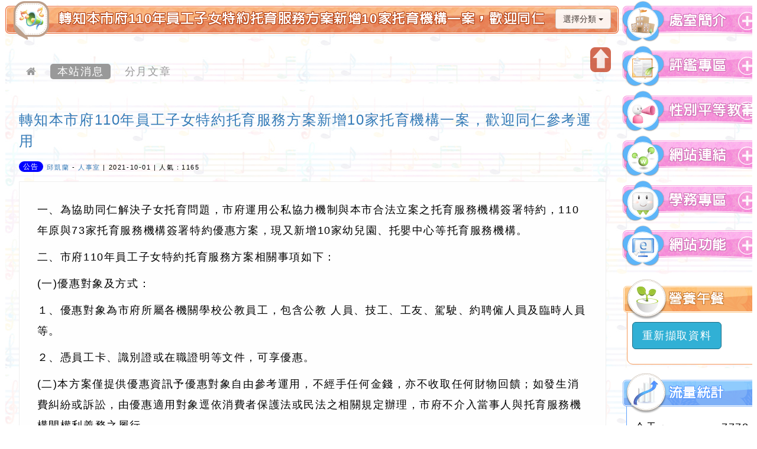

--- FILE ---
content_type: text/html; charset=UTF-8
request_url: https://www.dpes.tyc.edu.tw/modules/tadnews/index.php?ncsn=nsn=8&nsn=1684
body_size: 84706
content:
<!doctype html><html lang="zh-TW">
<head>
<title>優質校園-轉知本市府110年員工子女特約托育服務方案新增10家托育機構一案，歡迎同仁參考運用:桃園市大坡國民小學</title>
<meta charset="UTF-8">
<meta name="robots" content="index,follow" />
<meta name="keywords" content="健康成長,快樂學習,勤儉勞動,感恩惜福" />
<meta name="description" content="一、為協助同仁解決子女托育問題，市府運用公私協力機制與本市合法立案之托育服務機構簽署特約，110年原與73家托育服務機構簽署特約優惠方案，現又新增10家幼兒園、托嬰中心等托育服務機構。二、市府110年員工子女特約托育服務方案相關事項如下：(一)優惠對象及方式：１、優惠對象為市府所屬各機關學校公教員工，包含公教人員、技工、工友、駕駛、約聘僱人員及臨時人員等。２、憑員工卡、識別證或在職證明等文件，可享優惠。(二)本方案僅提供優惠資訊予優惠對象自由參考運用，不經手任何金錢，亦不收取任何財物回饋；如發生消費糾紛或訴訟，由優惠適用對象逕依消費者保護法或民法之相關規定辦理，市府不介入當事人與托育服務機構間權利義務之履行。(三)本方案為2年1期，新增之托育" />
<meta name="rating" content="general" />
<meta name="author" content="XOOPS," />
<meta name="copyright" content="Copyright © 2001-2019" />
<meta name="generator" content="Powered by XOOPS 2.5.9and Neodw.com" />
<meta http-equiv="X-UA-Compatible" content="IE=edge,chrome=1">
<!-- FB  meta -->
<!-- 社群分享專用-->
<meta property="og:url"  content="http://www.dpes.tyc.edu.tw/modules/tadnews/index.php?ncsn=nsn=8&nsn=1684" /> 
<meta property="og:type" content="article"/>
<meta property="og:title"  content="優質校園-轉知本市府110年員工子女特約托育服務方案新增10家托育機構一案，歡迎同仁參考運用:桃園市大坡國民小學"/>
<meta property="og:image" content="https://www.dpes.tyc.edu.tw/themes/neildpestycedu/default/logoimg.png" />
<meta  property="og:description" content="一、為協助同仁解決子女托育問題，市府運用公私協力機制與本市合法立案之托育服務機構簽署特約，110年原與73家托育服務機構簽署特約優惠方案，現又新增10家幼兒園、托嬰中心等托育服務機構。二、市府110年員工子女特約托育服務方案相關事項如下：(一)優惠對象及方式：１、優惠對象為市府所屬各機關學校公教員工，包含公教人員、技工、工友、駕駛、約聘僱人員及臨時人員等。２、憑員工卡、識別證或在職證明等文件，可享優惠。(二)本方案僅提供優惠資訊予優惠對象自由參考運用，不經手任何金錢，亦不收取任何財物回饋；如發生消費糾紛或訴訟，由優惠適用對象逕依消費者保護法或民法之相關規定辦理，市府不介入當事人與托育服務機構間權利義務之履行。(三)本方案為2年1期，新增之托育"/>
<meta property="og:site_name" content="桃園市大坡國民小學" />
<!-- Rss -->
<link rel="alternate" type="application/rss+xml" title="RSS" href="https://www.dpes.tyc.edu.tw/backend.php" />
<!-- icon -->
<link rel="icon" type="image/png" href="https://www.dpes.tyc.edu.tw/themes/neildpestycedu/default/icon.png" />
<link rel="stylesheet" media="all" type="text/css"  title="Style sheet" href="https://www.dpes.tyc.edu.tw/themes/neildpestycedu/default/xoops.css"/>
<!-- Bootstrap3 -->
<link href="https://www.dpes.tyc.edu.tw/modules/tadtools/bootstrap3/css/bootstrap.css" media="all" rel="stylesheet" />
<!-- Bootstrap3Adjustment -->
<link href="https://www.dpes.tyc.edu.tw/themes/neildpestycedu/computer/css/style/bootstrapadjustment.css" rel="stylesheet" media="all">
<!-- SmartMenus jQuery Bootstrap Addon CSS -->
<link href="https://www.dpes.tyc.edu.tw/modules/tadtools/smartmenus/addons/bootstrap/jquery.smartmenus.bootstrap.css" media="all" rel="stylesheet"/>
<!-- font-awesome -->
<link href="https://www.dpes.tyc.edu.tw/modules/tadtools/css/font-awesome/css/font-awesome.css" rel="stylesheet" media="all">


<!--module_header-->
<script src="https://www.dpes.tyc.edu.tw/include/xoops.js" type="text/javascript"></script>
<script src="https://www.dpes.tyc.edu.tw/themes/neildpestycedu/language/tchinese_utf8/script.js" type="text/javascript"></script>
<script src="https://www.dpes.tyc.edu.tw/themes/neildpestycedu/computer/js/jquery.js" type="text/javascript"></script>
<script src="https://www.dpes.tyc.edu.tw/modules/tadtools/Easy-Responsive-Tabs/js/easyResponsiveTabs.js" type="text/javascript"></script>
<script src="https://www.dpes.tyc.edu.tw/modules/tadtools/jqueryCookie/js.cookie.min.js" type="text/javascript"></script>
<script type="text/javascript">
//<![CDATA[

                $(document).ready(function(){
                  $('#lunch3Tab').easyResponsiveTabs({
                        tabidentify: 'vert',
                        type: 'default', //Types: default, vertical, accordion
                        width: 'auto',
                        fit: true,
                        closed: false,
                        activate: function(e) {
                            Cookies.remove('lunch3Tab_baseURI');
                            Cookies.set('lunch3Tab_baseURI', e.currentTarget.baseURI);
                        },
                        activetab_bg: '#FFFFFF',
                        inactive_bg: '#E0D9D9',
                        active_border_color: '#9C905C',
                        active_content_border_color: '#9C905C'
                    });
                });
            
//]]></script>
<script type="text/javascript">
//<![CDATA[

                $(document).ready(function(){
                  $('#kitchenTab').easyResponsiveTabs({
                        tabidentify: 'vert',
                        type: 'default', //Types: default, vertical, accordion
                        width: 'auto',
                        fit: true,
                        closed: false,
                        activate: function(e) {
                            Cookies.remove('kitchenTab_baseURI');
                            Cookies.set('kitchenTab_baseURI', e.currentTarget.baseURI);
                        },
                        activetab_bg: '#FFFFFF',
                        inactive_bg: '#E0D9D9',
                        active_border_color: '#9C905C',
                        active_content_border_color: '#9C905C'
                    });
                });
            
//]]></script>
<script src="https://www.dpes.tyc.edu.tw/modules/tadtools/syntaxhighlighter/scripts/shCore.js" type="text/javascript"></script>
<script src="https://www.dpes.tyc.edu.tw/modules/tadtools/syntaxhighlighter/scripts/shAutoloader.js" type="text/javascript"></script>
<script type="text/javascript">
//<![CDATA[

                  function path()
                  {
                    var args = arguments,
                    result = [];
                    for(var i = 0; i < args.length; i++)
                        result.push(args[i].replace('@', 'https://www.dpes.tyc.edu.tw/modules/tadtools/syntaxhighlighter/scripts/'));
                    return result
                  };

                  $(document).ready(function(){
                    SyntaxHighlighter.autoloader.apply(null, path(
                    'applescript            @shBrushAppleScript.js',
                    'actionscript3 as3      @shBrushAS3.js',
                    'bash shell             @shBrushBash.js',
                    'coldfusion cf          @shBrushColdFusion.js',
                    'cpp c                  @shBrushCpp.js',
                    'c# c-sharp csharp      @shBrushCSharp.js',
                    'css                    @shBrushCss.js',
                    'delphi pascal          @shBrushDelphi.js',
                    'diff patch pas         @shBrushDiff.js',
                    'erl erlang             @shBrushErlang.js',
                    'groovy                 @shBrushGroovy.js',
                    'java                   @shBrushJava.js',
                    'jfx javafx             @shBrushJavaFX.js',
                    'js jscript javascript  @shBrushJScript.js',
                    'perl pl                @shBrushPerl.js',
                    'php                    @shBrushPhp.js',
                    'text plain             @shBrushPlain.js',
                    'py python              @shBrushPython.js',
                    'ruby rails ror rb      @shBrushRuby.js',
                    'sass scss              @shBrushSass.js',
                    'scala                  @shBrushScala.js',
                    'sql                    @shBrushSql.js',
                    'vb vbnet               @shBrushVb.js',
                    'xml xhtml xslt html    @shBrushXml.js'
                    ));
                    SyntaxHighlighter.defaults['smart-tabs'] = true;
                    SyntaxHighlighter.defaults['tab-size'] = 2;
                    SyntaxHighlighter.defaults['toolbar'] = false;

                    SyntaxHighlighter.all();
                  });

                
//]]></script>
<script src="https://www.dpes.tyc.edu.tw/modules/tadtools/prism/prism.js" type="text/javascript"></script>
<script src="https://www.dpes.tyc.edu.tw/modules/tadtools/fancyBox/lib/jquery.mousewheel.pack.js" type="text/javascript"></script>
<script src="https://www.dpes.tyc.edu.tw/modules/tadtools/fancyBox/source/jquery.fancybox.js" type="text/javascript"></script>
<script type="text/javascript">
//<![CDATA[

              jQuery(document).ready(function(){
                $('.fancybox_nsn').fancybox({
                  fitToView : true,
                  width   : '640',
                  height    : '480',
                  
                  
                  autoSize  : false,
                  closeClick  : false,
                  openEffect  : 'none',
                  closeEffect : 'none'
                  
                  
                });
              });
          
//]]></script>
<script type="text/javascript" src="https://www.dpes.tyc.edu.tw/class/textsanitizer/image/image.js"></script>
<script src="https://www.dpes.tyc.edu.tw/browse.php?Frameworks/jquery/plugins/jquery.ui.js" type="text/javascript"></script>
<link rel="stylesheet" href="https://www.dpes.tyc.edu.tw/language/tchinese_utf8/style.css" type="text/css" />
<link rel="stylesheet" href="https://www.dpes.tyc.edu.tw/themes/neildpestycedu/language/tchinese_utf8/style.css" type="text/css" />
<link rel="stylesheet" href="https://www.dpes.tyc.edu.tw/modules/tadtools/Easy-Responsive-Tabs/css/easy-responsive-tabs.css" type="text/css" />
<link rel="stylesheet" href="https://www.dpes.tyc.edu.tw/media/font-awesome/css/font-awesome.min.css" type="text/css" />
<link rel="stylesheet" href="https://www.dpes.tyc.edu.tw/modules/tadtools/syntaxhighlighter/styles/shCore.css" type="text/css" />
<link rel="stylesheet" href="https://www.dpes.tyc.edu.tw/modules/tadtools/syntaxhighlighter/styles/shThemeMonokai.css" type="text/css" />
<link rel="stylesheet" href="https://www.dpes.tyc.edu.tw/modules/tadtools/prism/prism.css" type="text/css" />
<link rel="stylesheet" href="https://www.dpes.tyc.edu.tw/modules/tadtools/fancyBox/source/jquery.fancybox.css" type="text/css" />
<link rel="stylesheet" href="https://www.dpes.tyc.edu.tw/modules/tadtools/jquery/themes/base/jquery.ui.all.css" type="text/css" />
<link rel="stylesheet" href="https://www.dpes.tyc.edu.tw/modules/tadtools/bootstrap3/css/bootstrap.css" type="text/css" />
<link rel="stylesheet" href="https://www.dpes.tyc.edu.tw/modules/tadtools/css/fix-bootstrap.css" type="text/css" />





 
<!-- Bootstrap圖片播放器 -->


<!--themes CSS--->
<link href="https://www.dpes.tyc.edu.tw/themes/neildpestycedu/computer/css/style/style.css" rel="stylesheet" media="all">
<link href='https://www.dpes.tyc.edu.tw/themes/neildpestycedu/computer/css/modules/tadnews.css' rel='stylesheet' media='all'>


<!-- 載入 BootStrap所需的js --> 
  <!--Bootstrap js-->
<script src="https://www.dpes.tyc.edu.tw/modules/tadtools/bootstrap3/js/bootstrap.js"></script>

<!-- SmartMenus jQuery plugin -->
<script type="text/javascript" src="https://www.dpes.tyc.edu.tw/modules/tadtools/smartmenus/jquery.smartmenus.js"></script>

<!-- SmartMenus jQuery Bootstrap Addon -->
<script type="text/javascript" src="https://www.dpes.tyc.edu.tw/modules/tadtools/smartmenus/addons/bootstrap/jquery.smartmenus.bootstrap.js"></script> 



  <!-- 載入佈景所需的js --> 
  
<script type="text/javascript" src="https://www.dpes.tyc.edu.tw/themes/neildpestycedu/computer/js/kxbdSuperMarquee.js"></script>
<script type="text/javascript">
$(function(){
	//Marquee
	$('#marquee').kxbdSuperMarquee({
		isMarquee:true,
		isEqual:false,
		isEqual : true,
		scrollDelay: 50,
		scrollAmount:1,
		
		controlBtn:{up:'#goUM',down:'#goDM'},
		btnGo:{left:'#goL',right:'#goR'},
		direction:'left'
	});
});
</script>

<script src="https://www.dpes.tyc.edu.tw/themes/neildpestycedu/computer/js/jquery.mousewheel.js" type="text/javascript"></script>
<script src="https://www.dpes.tyc.edu.tw/themes/neildpestycedu/computer/js/smoothscroll/modernizr.js" type="text/javascript"></script>
<script src="https://www.dpes.tyc.edu.tw/themes/neildpestycedu/computer/js/smoothscroll/smoothscroll.js" type="text/javascript"></script>
<script type="text/javascript">
var $hash=location.hash;
var search= document.location.search;
if($hash){
location=search;
	}
</script>
<script>
var $di01="網站設計：Neil網站設計工坊";
var $di02="neildpestycedu佈景採用CC授權名標示─相同方式分享";
var $contentstrue="1";
var $ajaxurl="https://www.dpes.tyc.edu.tw/themes/neildpestycedu/program";
var $zoomwidth="";
var $scrollDelay="50"
var $direction="left";
var $xoopsdirname="tadnews";

</script>

<script type="text/javascript" src="https://www.dpes.tyc.edu.tw/themes/neildpestycedu/computer/js/zoom.js"></script>

<script src="https://www.dpes.tyc.edu.tw/themes/neildpestycedu/computer/js/logo/createjs-2015.11.26.min.js"></script>
<script>
var logoimgurl="https://www.dpes.tyc.edu.tw/themes/neildpestycedu/computer/img";
</script>
<script src="https://www.dpes.tyc.edu.tw/themes/neildpestycedu/computer/js/logo/neildpestycedu.js"></script>
<script src="https://www.dpes.tyc.edu.tw/themes/neildpestycedu/computer/js/logo/logo.js"></script>

<script type="text/javascript" src="https://www.dpes.tyc.edu.tw/themes/neildpestycedu/computer/js/customize.js"></script>




</head>
<body onLoad="init();" id="tadnews" class="zh-TW  Chrome  computer  ">
<div id="toplayerdiv" class="box1 nozoom ">



<hgroup id="topheaderdiv">


<div id='updatenotice'></div>








 
<div class="slowdiv0 slowdiv1" style="display:none;">
<div id="keywordsdiv"   >
<div id="slowdivbotton1" class="kclose eachclass">
<a title="關閉區塊" mane="#NO">
關閉區塊</a></div>
<h1><strong>關鍵字：<a href="https://www.dpes.tyc.edu.tw/" title="優質校園" >優質校園</a></strong></h1>
<h2><strong><a href="http://www.dpes.tyc.edu.tw/modules/tadnews/index.php?ncsn=nsn=8&nsn=1684" title="轉知本市府110年員工子女特約托育服務方案新增10家托育機構一案，歡迎同仁參考運用" >轉知本市府110年員工子女特約托育服務方案新增10家托育機構一案，歡迎同仁參考運用</a></strong><strong><a title='健康成長' class='btn btn-info btn-sm active' href='http://www.dpes.tyc.edu.tw/modules/tadnews/index.php?ncsn=nsn=8&nsn=1684&keyword=健康成長'>健康成長</a></strong> <strong><a title='快樂學習' class='btn btn-info btn-sm active' href='http://www.dpes.tyc.edu.tw/modules/tadnews/index.php?ncsn=nsn=8&nsn=1684&keyword=快樂學習'>快樂學習</a></strong> <strong><a title='勤儉勞動' class='btn btn-info btn-sm active' href='http://www.dpes.tyc.edu.tw/modules/tadnews/index.php?ncsn=nsn=8&nsn=1684&keyword=勤儉勞動'>勤儉勞動</a></strong> <strong><a title='感恩惜福' class='btn btn-info btn-sm active' href='http://www.dpes.tyc.edu.tw/modules/tadnews/index.php?ncsn=nsn=8&nsn=1684&keyword=感恩惜福'>感恩惜福</a></strong> </h2>
<h3><strong>一、為協助同仁解決子女托育問題，市府運用公私協力機制與本市合法立案之托育服務機構簽署特約，110年原與73家托育服務機構簽署特約優惠方案，現又新增10家幼兒園、托嬰中心等托育服務機構。二、市府110年員工子女特約托育服務方案相關事項如下：(一)優惠對象及方式：１、優惠對象為市府所屬各機關學校公教員工，包含公教人員、技工、工友、駕駛、約聘僱人員及臨時人員等。２、憑員工卡、識別證或在職證明等文件，可享優惠。(二)本方案僅提供優惠資訊予優惠對象自由參考運用，不經手任何金錢，亦不收取任何財物回饋；如發生消費糾紛或訴訟，由優惠適用對象逕依消費者保護法或民法之相關規定辦理，市府不介入當事人與托育服務機構間權利義務之履行。(三)本方案為2年1期，新增之托育</strong></h3>
</div>
</div> 

<div id="xo-searchdiv" class="slowdiv2 slowdiv3">
<div id="slowdivbotton3" class="kclose eachclass">
<a title="關閉區塊" mane="#NO">
關閉區塊</a></div>
<form  action="https://www.dpes.tyc.edu.tw/search.php" method="get">
<span>網站搜尋：</span>
<input type="search" name="query"    placeholder="請輸入搜尋關鍵字"  /><input type="hidden" name="action" value="results" />
<button type="submit" value="送出搜尋" title="送出搜尋" >送出搜尋</button> 
</form>
</div> 
</hgroup> 
<div id="menutbl">
<div id='himglc'>
<div id="headerform">
<div class="dropdown">
  <button class="btn btn-default dropdown-toggle" type="button" id="dropdownMenu1" data-toggle="dropdown" aria-haspopup="true" aria-expanded="true">
    網站選單
    <span class="caret"></span>
  </button>
 
      
  <ul class="dropdown-menu" aria-labelledby="dropdownMenu1">
    <li><a title="返回首頁" href="https://www.dpes.tyc.edu.tw/index.php">返回首頁</a></li>

 

  
<li> <a title="網站登入" href="https://www.dpes.tyc.edu.tw/user.php">網站登入 </a></li>
 

<li><a title="流量統計" href="https://www.dpes.tyc.edu.tw/modules/logcounterx/">流量統計</a></li>

<li> <a title="網站導覽" href="https://www.dpes.tyc.edu.tw/modules/sitemap/">網站導覽</a> </li>

  </ul>
    
  
  
  
  
  
  
  
  
  
  
  
  
</div>
</div>




  


 



<ul class='menu'>
  


<style type="text/css"> <!-- 


	
#divu1{
width: auto;
position: absolute;
left: 0px;
top: 69px;
z-index: 100;
}

#divub1{
position: absolute;	
width: 100%;
left: 220px;
top: 0px; 
z-index: 100;
}
--> 
</style> 


<li><a target='_self' href='#NO'>學校簡介</a><div id=separated></div>

<ul id="divu1">
  
<li class="parenta" onmouseover="this.className='parentaOn'" onmouseout="this.className='parenta'">

<a target='_self' href='https://www.dpes.tyc.edu.tw/modules/tadnews/page.php?ncsn=2&nsn=1'>學校特色</a>
<ul id="divub1">
 
</ul>

</li>
   
<li class="parenta" onmouseover="this.className='parentaOn'" onmouseout="this.className='parenta'">

<a target='_self' href='https://www.dpes.tyc.edu.tw/modules/tadnews/page.php?ncsn=2&nsn=2'>校史沿革</a>
<ul id="divub1">
 
</ul>

</li>
   
<li class="parenta" onmouseover="this.className='parentaOn'" onmouseout="this.className='parenta'">

<a target='_self' href='https://www.dpes.tyc.edu.tw/modules/tadnews/page.php?ncsn=2&nsn=3'>學校願景</a>
<ul id="divub1">
 
</ul>

</li>
   
<li class="parenta" onmouseover="this.className='parentaOn'" onmouseout="this.className='parenta'">

<a target='_self' href='https://www.dpes.tyc.edu.tw/modules/tadnews/page.php?ncsn=2&nsn=4'>學校學區</a>
<ul id="divub1">
 
</ul>

</li>
   
<li class="parenta" onmouseover="this.className='parentaOn'" onmouseout="this.className='parenta'">

<a target='_self' href='#NO'>班級網頁</a>
<ul id="divub1">
<li><a target='_blank' href='https://www.facebook.com/%E6%A1%83%E5%9C%92%E5%B8%82%E5%A4%A7%E5%9D%A1%E5%9C%8B%E5%B0%8F-282885035155759/'>大坡國小</a>
</li>
 <li><a target='_blank' href='https://www.facebook.com/dapokindergarten/?eid=ARBSIODrs_jZJ-QgcFPpGKUDBWx_n05zDFn8dAOdaoxMrbsFFPP8zq7ZledNzFKOBG4reSpOaf_4l0Dx'>大坡附幼</a>
</li>
 <li><a target='_blank' href='https://www.facebook.com/dpes.fiveb'>一年忠班</a>
</li>
 <li><a target='_blank' href='https://www.facebook.com/profile.php?id=61551448841140&mibextid=ZbWKwL'>二年忠班</a>
</li>
 <li><a target='_blank' href='#NO'>三年忠班</a>
</li>
 <li><a target='_blank' href='https://www.facebook.com/profile.php?id=61550469279143&mibextid=LQQJ4d'>四年忠班</a>
</li>
 <li><a target='_blank' href='https://www.facebook.com/profile.php?id=61550099592600&mibextid=ZbWKwL'>五年忠班</a>
</li>
 <li><a target='_blank' href='https://www.facebook.com/profile.php?id=61550099592600&mibextid=ZbWKwL'>六年忠班</a>
</li>
  
</ul>

</li>
   
</ul>




</li>

   


<style type="text/css"> <!-- 


	
#divu2{
width: auto;
position: absolute;
left: 0px;
top: 69px;
z-index: 200;
}

#divub2{
position: absolute;	
width: 100%;
left: 220px;
top: 0px; 
z-index: 200;
}
--> 
</style> 


<li><a target='_self' href='https://www.dpes.tyc.edu.tw/modules/tadnews/index.php?ncsn=1'>最新消息</a><div id=separated></div>

<ul id="divu2">
  
<li class="parenta" onmouseover="this.className='parentaOn'" onmouseout="this.className='parenta'">

<a target='_self' href='https://www.dpes.tyc.edu.tw/modules/tadnews/index.php?ncsn=3'>校長室新聞</a>
<ul id="divub2">
 
</ul>

</li>
   
<li class="parenta" onmouseover="this.className='parentaOn'" onmouseout="this.className='parenta'">

<a target='_self' href='https://www.dpes.tyc.edu.tw/modules/tadnews/index.php?ncsn=4'>教導處新聞</a>
<ul id="divub2">
 
</ul>

</li>
   
<li class="parenta" onmouseover="this.className='parentaOn'" onmouseout="this.className='parenta'">

<a target='_self' href='https://www.dpes.tyc.edu.tw/modules/tadnews/index.php?ncsn=5'>總務處新聞</a>
<ul id="divub2">
 
</ul>

</li>
   
<li class="parenta" onmouseover="this.className='parentaOn'" onmouseout="this.className='parenta'">

<a target='_self' href='https://www.dpes.tyc.edu.tw/modules/tadnews/index.php?ncsn=7'>會計室新聞</a>
<ul id="divub2">
 
</ul>

</li>
   
<li class="parenta" onmouseover="this.className='parentaOn'" onmouseout="this.className='parenta'">

<a target='_self' href='https://www.dpes.tyc.edu.tw/modules/tadnews/index.php?ncsn=8'>人事室新聞</a>
<ul id="divub2">
 
</ul>

</li>
   
<li class="parenta" onmouseover="this.className='parentaOn'" onmouseout="this.className='parenta'">

<a target='_self' href='https://www.dpes.tyc.edu.tw/modules/tadnews/index.php?ncsn=9'>輔導室新聞</a>
<ul id="divub2">
 
</ul>

</li>
   
</ul>




</li>

   


<style type="text/css"> <!-- 


	
#divu3{
width: auto;
position: absolute;
left: 0px;
top: 69px;
z-index: 300;
}

#divub3{
position: absolute;	
width: 100%;
left: 220px;
top: 0px; 
z-index: 300;
}
--> 
</style> 


<li><a target='_self' href='#NO'>教師專區</a><div id=separated></div>

<ul id="divu3">
  
<li class="parenta" onmouseover="this.className='parentaOn'" onmouseout="this.className='parenta'">

<a target='_blank' href='https://tycg.cloudhr.tw/TY_SCHOOL/login.aspx'>雲端差勤管理系統</a>
<ul id="divub3">
 
</ul>

</li>
   
<li class="parenta" onmouseover="this.className='parentaOn'" onmouseout="this.className='parenta'">

<a target='_self' href='https://www.dpes.tyc.edu.tw/modules/tad_uploader/index.php'>網路硬碟</a>
<ul id="divub3">
 
</ul>

</li>
   
<li class="parenta" onmouseover="this.className='parentaOn'" onmouseout="this.className='parenta'">

<a target='_blank' href='http://nas.dpes.tyc.edu.tw:5000/'>大坡雲端印碟</a>
<ul id="divub3">
 
</ul>

</li>
   
<li class="parenta" onmouseover="this.className='parentaOn'" onmouseout="this.className='parenta'">

<a target='_blank' href='https://cirn.moe.edu.tw/Facet/Home/index.aspx?HtmlName=Home&'>CIRN資源整合平台</a>
<ul id="divub3">
 
</ul>

</li>
   
<li class="parenta" onmouseover="this.className='parentaOn'" onmouseout="this.className='parenta'">

<a target='_blank' href='https://csrc.edu.tw/'>安全暨災害防救通報</a>
<ul id="divub3">
 
</ul>

</li>
   
<li class="parenta" onmouseover="this.className='parentaOn'" onmouseout="this.className='parenta'">

<a target='_blank' href='http://odis.tycg.gov.tw/'>公文整合系統</a>
<ul id="divub3">
<li><a target='_blank' href='http://attach.tycg.gov.tw/SEND/GDMS_PRO_SENDATT.aspx'>公文大附件下載系統</a>
</li>
  
</ul>

</li>
   
<li class="parenta" onmouseover="this.className='parentaOn'" onmouseout="this.className='parenta'">

<a target='_blank' href='https://sso.tyc.edu.tw/TYESSO/Azman/PersonalMy.aspx'>單一認證授權平台</a>
<ul id="divub3">
<li><a target='_blank' href='https://doc.tyc.edu.tw/'>教育局線上填報暨通知</a>
</li>
 <li><a target='_blank' href='https://star.tyc.edu.tw/TYESS/web/#/'>桃園市立國中小學雲端學務整合系統</a>
</li>
 <li><a target='_blank' href='https://sso.tyc.edu.tw/TYESSO/Azman/PersonalMy.aspx'>生親師資訊管理系統</a>
</li>
  
</ul>

</li>
   
<li class="parenta" onmouseover="this.className='parentaOn'" onmouseout="this.className='parenta'">

<a target='_blank' href='#NO'>研習報名網站</a>
<ul id="divub3">
<li><a target='_blank' href='https://teos.tyc.edu.tw/login.php?teos_page=manager&teos_group=teacher'>桃園市教師研習(舊)</a>
</li>
 <li><a target='_blank' href='https://drp.tyc.edu.tw/TYDRP/Index.aspx'>桃園市教師研習(新)</a>
</li>
 <li><a target='_blank' href='https://www4.inservice.edu.tw/'>全國教師在職進修</a>
</li>
 <li><a target='_blank' href='https://www.set.edu.tw/'>特教通報網</a>
</li>
  
</ul>

</li>
   
<li class="parenta" onmouseover="this.className='parentaOn'" onmouseout="this.className='parenta'">

<a target='_blank' href='https://proteacher.moe.edu.tw/'>教師專業發展支持作業平台</a>
<ul id="divub3">
 
</ul>

</li>
   
<li class="parenta" onmouseover="this.className='parentaOn'" onmouseout="this.className='parenta'">

<a target='_blank' href='https://docs.google.com/document/d/1JLlMJrJ6DGyAX7nPYS4OFjPw5Ryz1YM8H6viqfnFPGY/edit'>數位學習精進方案軟體</a>
<ul id="divub3">
 
</ul>

</li>
   
</ul>




</li>

   


<style type="text/css"> <!-- 


	
#divu4{
width: auto;
position: absolute;
left: 0px;
top: 69px;
z-index: 400;
}

#divub4{
position: absolute;	
width: 100%;
left: 220px;
top: 0px; 
z-index: 400;
}
--> 
</style> 


<li><a target='_blank' href='#NO'>政府資訊公開</a><div id=separated></div>

<ul id="divu4">
  
<li class="parenta" onmouseover="this.className='parentaOn'" onmouseout="this.className='parenta'">

<a target='_blank' href='https://www.dpes.tyc.edu.tw/modules/tadnews/index.php?ncsn=9&nsn=3729'>校園行動載具使用規範</a>
<ul id="divub4">
 
</ul>

</li>
   
<li class="parenta" onmouseover="this.className='parentaOn'" onmouseout="this.className='parenta'">

<a target='_self' href='https://www.dpes.tyc.edu.tw/modules/tad_uploader/index.php?of_cat_sn=3'>教科書版本</a>
<ul id="divub4">
 
</ul>

</li>
   
<li class="parenta" onmouseover="this.className='parentaOn'" onmouseout="this.className='parenta'">

<a target='_self' href='#NO'>財務公告</a>
<ul id="divub4">
<li><a target='_blank' href='https://www.dpes.tyc.edu.tw/modules/tadnews/index.php?nsn=1794'>預算</a>
</li>
 <li><a target='_blank' href='https://www.dpes.tyc.edu.tw/modules/tadnews/index.php?nsn=1793'>會計月報</a>
</li>
 <li><a target='_blank' href='https://www.dpes.tyc.edu.tw/modules/tadnews/index.php?nsn=1795'>決算</a>
</li>
  
</ul>

</li>
   
<li class="parenta" onmouseover="this.className='parentaOn'" onmouseout="this.className='parenta'">

<a target='_self' href='https://www.dpes.tyc.edu.tw/modules/tadnews/index.php?ncsn=9&nsn=2589'>性騷擾或性霸凌防治</a>
<ul id="divub4">
 
</ul>

</li>
   
</ul>




</li>

   


<style type="text/css"> <!-- 


#divu5{
width: auto;
position: absolute;
left: -20px;
top: 69px;
z-index: 500;
}

#divub5{
position: absolute;	
width: 100%;
left: -220px;
top: -0px; 
z-index: 500;
}
	
--> 
</style> 


<li><a target='_self' href='https://www.dpes.tyc.edu.tw/modules/tadgallery/'>大坡相簿</a><div id=separated></div>

<ul id="divu5">
  
</ul>




</li>

   


<style type="text/css"> <!-- 


#divu6{
width: auto;
position: absolute;
left: -20px;
top: 69px;
z-index: 600;
}

#divub6{
position: absolute;	
width: 100%;
left: -220px;
top: -0px; 
z-index: 600;
}
	
--> 
</style> 


<li><a target='_blank' href='https://drive.google.com/drive/folders/1JNwzGkibcDVrhb-GFLtDepnaM24zSbjn'>課程計畫</a>

<ul id="divu6">
  
</ul>




</li>

    
</ul>
<div style='clear:both;'></div>
</div>


</div>















<div id="tpl-content">

<div id='frametopl'></div><div id='framebottoml'></div><div id='frametopr'></div><div id='framebottomr'></div><div id='leftframe'></div><div id='righttframe'></div>
<header id="header">

<div id="toplogo">
<div id="logotext" >歡迎參觀：桃園市大坡國民小學網站</div>
<div id="logobottom"><a href="https://www.dpes.tyc.edu.tw/">歡迎參觀：桃園市大坡國民小學網站</a></div>
<div id="imgbox" style="width:1280px; height:168px">
		<canvas id="imgboxcanvas" width="1280" height="168" style="position: absolute; display: block; "></canvas>
		<div id="dom_overlay_container" style="pointer-events:none; overflow:hidden; width:1280px; height:168px; position: absolute; left: 0px; top: 0px; display: block;">
		</div>
	</div>

</div>

 


<div id="slowdivbotton0" class="eachclass" title="網站關鍵字說明"></div>
<div title="開啟網站搜尋" id="slowdivbotton2" class="eachclass"></div>



<div id="playerimgdiv"> 
<div id='playerimgdivmode'>
<div id="myCarousel" class="carousel slide slideshow" data-ride="carousel">
<!-- Indicators -->
<ol class="carousel-indicators">
<li class="active" data-slide-to="0" data-target="#myCarousel"></li>
<li class="" data-slide-to="1" data-target="#myCarousel"></li>
<li class="" data-slide-to="2" data-target="#myCarousel"></li>
<li class="" data-slide-to="3" data-target="#myCarousel"></li>
<li class="" data-slide-to="4" data-target="#myCarousel"></li>
</ol><div class="carousel-inner">
<div class="item active"> <a  href="" target="_self" title="播放器圖片01"  ><img  src="https://www.dpes.tyc.edu.tw/uploads/neildpestycedu/p1.jpg?state=02:26:36"></a>   
</div>


<div class="item"> <a  href="" target="_self" title="播放器圖片02"  ><img  src="https://www.dpes.tyc.edu.tw/uploads/neildpestycedu/p2.jpg?state=02:26:36"></a>   
</div>


<div class="item"> <a  href="" target="_self" title="播放器圖片03"  ><img  src="https://www.dpes.tyc.edu.tw/uploads/neildpestycedu/p3.jpg?state=02:26:36"></a>   
</div>


<div class="item"> <a  href="" target="_self" title="播放器圖片04"  ><img  src="https://www.dpes.tyc.edu.tw/uploads/neildpestycedu/p4.jpg?state=02:26:36"></a>   
</div>


<div class="item"> <a  href="" target="_self" title="播放器圖片05"  ><img  src="https://www.dpes.tyc.edu.tw/uploads/neildpestycedu/p5.jpg?state=02:26:36"></a>   
</div>


</div>


</div>
  
</div> 
          
<div id='marqueetop'> <div id="marquee" class="marqueestyle1"><ul>
  	                        
                       <li><div id='marqueebox'><div><a title="行人不滑手機，幸福安全同行。  交通部及桃園市政府關心您！ " target="_self" href="" >[2026-01-16]-行人不滑手機，幸福安全同行。  交通部及桃園市政府關心您！ </a></div></div></li>
						                        
                       <li><div id='marqueebox'><div><a title="閃光紅燈亮，確認再前行。    交通部及桃園市政府關心您！" target="_self" href="" >[2026-01-16]-閃光紅燈亮，確認再前行。    交通部及桃園市政府關心您！</a></div></div></li>
						                        
                       <li><div id='marqueebox'><div><a title="微電車戴安全帽，合法上路最可靠。  交通部及桃園市政府關心您！" target="_self" href="" >[2026-01-16]-微電車戴安全帽，合法上路最可靠。  交通部及桃園市政府關心您！</a></div></div></li>
						                        
                       <li><div id='marqueebox'><div><a title="青少年沒有安全飲酒量，不喝酒最健康" target="_self" href="" >[2026-01-22]-青少年沒有安全飲酒量，不喝酒最健康</a></div></div></li>
						                        
                       <li><div id='marqueebox'><div><a title="別用檳榔交朋友! 檳有情，癌無義！" target="_self" href="" >[2026-01-22]-別用檳榔交朋友! 檳有情，癌無義！</a></div></div></li>
						                        
                       <li><div id='marqueebox'><div><a title="全面禁止吸食電子煙，違者最高罰 1 萬" target="_self" href="" >[2026-01-22]-全面禁止吸食電子煙，違者最高罰 1 萬</a></div></div></li>
						                        
                       <li><div id='marqueebox'><div><a title="請不要吸菸，共同維護校園無菸環境，拒絕菸害從你我做起" target="_self" href="" >[2026-01-22]-請不要吸菸，共同維護校園無菸環境，拒絕菸害從你我做起</a></div></div></li>
						                        
                       <li><div id='marqueebox'><div><a title="防制數位性別暴力，不點閱、不下載、不分享、不譴責被害人，求助專線110 / 113。" target="_self" href="" >[2023-07-11]-防制數位性別暴力，不點閱、不下載、不分享、不譴責被害人，求助專線110 / 113。</a></div></div></li>
						                        
                       <li><div id='marqueebox'><div><a title="檢察出擊詐騙出局。檢舉詐騙管道：直接撥打165專線；檢舉毒品專線：0800-024-099，撥通後再按2" target="_self" href="" >[2024-08-23]-檢察出擊詐騙出局。檢舉詐騙管道：直接撥打165專線；檢舉毒品專線：0800-024-099，撥通後再按2</a></div></div></li>
						                        
                       <li><div id='marqueebox'><div><a title="「網路奇怪術語 提高警覺小心」，網路平台可能暗藏毒品暗號，對於各式奇怪的暗語要提高警覺。教育部，關心您。" target="_self" href="" >[2023-06-15]-「網路奇怪術語 提高警覺小心」，網路平台可能暗藏毒品暗號，對於各式奇怪的暗語要提高警覺。教育部，關心您。</a></div></div></li>
						                        
                       <li><div id='marqueebox'><div><a title="不自拍、不傳送、不持有18歲以下兒少隱私照片。" target="_self" href="" >[2025-07-22]-不自拍、不傳送、不持有18歲以下兒少隱私照片。</a></div></div></li>
						                        
                       <li><div id='marqueebox'><div><a title="遠離惡視力，上網30分鐘，眼睛休息10分鐘。" target="_self" href="" >[2023-07-11]-遠離惡視力，上網30分鐘，眼睛休息10分鐘。</a></div></div></li>
						                        
                       <li><div id='marqueebox'><div><a title="反毒品、反詐騙、拒幫派、不援交，保護自己青春不悔恨。" target="_self" href="" >[2024-11-12]-反毒品、反詐騙、拒幫派、不援交，保護自己青春不悔恨。</a></div></div></li>
						                        
                       <li><div id='marqueebox'><div><a title="預防代謝症候群，腰圍不超過80（女生）、90（男生）公分。" target="_self" href="" >[2024-06-05]-預防代謝症候群，腰圍不超過80（女生）、90（男生）公分。</a></div></div></li>
						                        
                       <li><div id='marqueebox'><div><a title="每週運動150分鐘，健康生活一輩子。" target="_self" href="" >[2024-07-01]-每週運動150分鐘，健康生活一輩子。</a></div></div></li>
						                        
                       <li><div id='marqueebox'><div><a title="淨零綠生活，惜食零浪費；廚餘全回收，永續愛地球。" target="_self" href="" >[2025-05-01]-淨零綠生活，惜食零浪費；廚餘全回收，永續愛地球。</a></div></div></li>
						                        
                       <li><div id='marqueebox'><div><a title="防治腸病毒定期用1000PPM漂白水（漂白水與水1:50）消毒環境，桃園市政府關心您！" target="_self" href="" >[2025-04-30]-防治腸病毒定期用1000PPM漂白水（漂白水與水1:50）消毒環境，桃園市政府關心您！</a></div></div></li>
						                        
                       <li><div id='marqueebox'><div><a title="別用檳榔交朋友! 檳有情，癌無義！" target="_self" href="" >[2025-01-17]-別用檳榔交朋友! 檳有情，癌無義！</a></div></div></li>
						                        
                       <li><div id='marqueebox'><div><a title="水資源有限，請節約用水" target="_self" href="" >[2024-03-07]-水資源有限，請節約用水</a></div></div></li>
						                        
                       <li><div id='marqueebox'><div><a title="兒童有表達自我與被傾聽的權利 。" target="_self" href="" >[2023-07-11]-兒童有表達自我與被傾聽的權利 。</a></div></div></li>
										
	
  </ul>
</div>

           </div>   

         
 </div>
 








 

</header> 
<!--內容區塊開始-->


  <section>

    <div id="xo-page" class="table">
      <div class="tr"> 
         



         <div id="rdivtrue">
     
 
                 
    
         

 <article id="xo-content" class='indexphp'>

<div id="topbox">  <a title="開啟上方區塊"  href="#">開啟上方區塊</a></div>
   

    
               <div id="modulesort" class="dropdown">
  <button class="btn btn-default dropdown-toggle" type="button" id="dropdownMenu1" data-toggle="dropdown" aria-expanded="true"> 
   選擇分類
    <span class="caret"></span>
  </button>  
  <ul class="dropdown-menu" role="menu" aria-labelledby="dropdownMenu1">
 <li role='presentation'><a title='返回本站消息首頁' role='menuitem' tabindex='-1' href='https://www.dpes.tyc.edu.tw/modules/tadnews'>  返回本站消息首頁</a></li>
    <li role='presentation'><a title='最新消息' role='menuitem' tabindex='-1' href='https://www.dpes.tyc.edu.tw/modules/tadnews/index.php?ncsn=1'>最新消息</a></li><li role='presentation'><a title='校長室' role='menuitem' tabindex='-1' href='https://www.dpes.tyc.edu.tw/modules/tadnews/index.php?ncsn=3'>校長室</a></li><li role='presentation'><a title='教導處' role='menuitem' tabindex='-1' href='https://www.dpes.tyc.edu.tw/modules/tadnews/index.php?ncsn=4'>教導處</a></li><li role='presentation'><a title='總務處' role='menuitem' tabindex='-1' href='https://www.dpes.tyc.edu.tw/modules/tadnews/index.php?ncsn=5'>總務處</a></li><li role='presentation'><a title='學務處' role='menuitem' tabindex='-1' href='https://www.dpes.tyc.edu.tw/modules/tadnews/index.php?ncsn=6'>學務處</a></li><li role='presentation'><a title='會計室' role='menuitem' tabindex='-1' href='https://www.dpes.tyc.edu.tw/modules/tadnews/index.php?ncsn=7'>會計室</a></li><li role='presentation'><a title='人事室' role='menuitem' tabindex='-1' href='https://www.dpes.tyc.edu.tw/modules/tadnews/index.php?ncsn=8'>人事室</a></li><li role='presentation'><a title='輔導室' role='menuitem' tabindex='-1' href='https://www.dpes.tyc.edu.tw/modules/tadnews/index.php?ncsn=9'>輔導室</a></li><li role='presentation'><a title='幼兒園' role='menuitem' tabindex='-1' href='https://www.dpes.tyc.edu.tw/modules/tadnews/index.php?ncsn=10'>幼兒園</a></li>
  </ul>
</div>

     <h3 class="block-title"><span><a title="轉知本市府110年員工子女特約托育服務方案新增10家托育機構一案，歡迎同仁參考運用:桃園市大坡國民小學-優質校園" href="http://www.dpes.tyc.edu.tw/modules/tadnews/index.php?ncsn=nsn=8&nsn=1684">轉知本市府110年員工子女特約托育服務方案新增10家托育機構一案，歡迎同仁參考運用:桃園市大坡國民小學-優質校園</a></span></h3>
                  <div class="blockcontent">  
                        
                   <p>

        <style>
        .toolbar_bootstrap_nav {
          position: relative;
          margin: 20px 0;
        }
        .toolbar_bootstrap_nav ul {
          margin: 0;
          padding: 0;
        }
        .toolbar_bootstrap_nav li {
          margin: 0 5px 10px 0;
          padding: 0;
          list-style: none;
          display: inline-block;
        }
        .toolbar_bootstrap_nav a {
          padding: 3px 12px;
          text-decoration: none;
          color: #999;
          line-height: 100%;
        }
        .toolbar_bootstrap_nav a:hover {
          color: #000;
        }
        .toolbar_bootstrap_nav .current a {
          background: #999;
          color: #fff;
          border-radius: 5px;
        }

        </style>

        <div class='row'>
          <div class='col-sm-12'>
            <nav class='toolbar_bootstrap_nav'>
              <ul>
                <li><a href='index.php' title='回首頁'><i class='fa fa-home'></i></a></li>
                  <li class='current'><a href='https://www.dpes.tyc.edu.tw/modules/tadnews/index.php'>本站消息</a></li>
                
                  <li ><a href='https://www.dpes.tyc.edu.tw/modules/tadnews/archive.php'>分月文章</a></li>
                
              </ul>
            </nav>
          </div>
        </div>
</p>


<script>
        function delete_tad_news_func(nsn){
          var sure = window.confirm('確定要刪除此資料？');
          if (!sure)  return;
          location.href="/modules/tadnews/index.php?op=delete_tad_news&nsn=" + nsn;
        }
        </script>



      
      <div class="row">
        <div class="col-sm-12">
          <div >
            <h2 style="padding:10px 0px;">
              <a href="https://www.dpes.tyc.edu.tw/modules/tadnews/index.php?nsn=1684" style="font-size: 24px;  font-weight: normal; line-height: 150%;">
              轉知本市府110年員工子女特約托育服務方案新增10家托育機構一案，歡迎同仁參考運用
              </a>
            </h2>
          </div>
        </div>
      </div>


      <div class="row">
        <div class="col-sm-9">
          <a class='badge' style='background-color:blue;font-weight:normal;color:white;text-shadow:none;' href='https://www.dpes.tyc.edu.tw/modules/tadnews/index.php?tag_sn=1'>公告</a>
          <span style="font-size: 11px;">
            <a href="https://www.dpes.tyc.edu.tw/userinfo.php?uid=16">邱凱蘭</a> - <a href="https://www.dpes.tyc.edu.tw/modules/tadnews/index.php?ncsn=8">人事室</a> | 2021-10-01 | 人氣：1165

          </span>
        </div>

        <div class="col-sm-3">
          <div class="pull-right"></div>
        </div>
      </div>

      <div class="row">
        <div class="col-sm-12">
          <div style="border:1px solid #efefef; background-color: #fefefe; padding: 30px; margin:10px auto; line-height: 2em; font-weight: normal; ">
            
            <p><span style="font-size:18px;">一、為協助同仁解決子女托育問題，市府運用公私協力機制與本市合法立案之托育服務機構簽署特約，110年原與73家托育服務機構簽署特約優惠方案，現又新增10家幼兒園、托嬰中心等托育服務機構。</span></p>

<p><span style="font-size:18px;">二、市府110年員工子女特約托育服務方案相關事項如下：</span></p>

<p><span style="font-size:18px;">(一)優惠對象及方式：</span></p>

<p><span style="font-size:18px;">１、優惠對象為市府所屬各機關學校公教員工，包含公教 人員、技工、工友、駕駛、約聘僱人員及臨時人員 等。</span></p>

<p><span style="font-size:18px;">２、憑員工卡、識別證或在職證明等文件，可享優惠。</span></p>

<p><span style="font-size:18px;">(二)本方案僅提供優惠資訊予優惠對象自由參考運用，不經手任何金錢，亦不收取任何財物回饋；如發生消費糾紛或訴訟，由優惠適用對象逕依消費者保護法或民法之相關規定辦理，市府不介入當事人與托育服務機構間權利義務之履行。</span></p>

<p><span style="font-size:18px;">(三)本方案為2年1期，新增之托育機購合作期間自本函發文日為起始日至2年特約期滿為止；終止合作關係或托育服務機構停止營業時，將公告於市府人事處網站。</span></p>

<p><span style="font-size:18px;">(四)特約托育服務機構及優惠措施，可自行至市府人事處網站員工福利專區查詢。</span></p>

<p><span style="font-size:18px;">三、檢送「市府110年員工子女特約托育服務機構名單及優惠措施一覽表」。</span></p>



            <div style="clear:both;"></div>
            <div class="text-right">
              
        <div class='btn-group'>
        
        
        </div>
            </div>

          </div>



                      <div style="margin: 30px 0px;">
              <ul>
                    <li style='width:120px;height:180px;float:left;list-style:none;'>
                    <a href='https://www.dpes.tyc.edu.tw/modules/tadnews/index.php?op=tufdl&files_sn=2122#桃園市政府 書函.pdf' class='thumbnail '  style="display:inline-block; width: 120px; height: 120px; overflow: hidden; background-color: #333333; background-image: url('https://www.dpes.tyc.edu.tw/modules/tadtools/multiple-file-upload/downloads.png');background-repeat: no-repeat;background-position: center center;background-size: cover; margin-bottom: 4px;">&nbsp;</a><div style='font-weight: normal; font-size: 11px; word-break: break-all; line-height: 1.2; margin: 4px auto 4px 0px; text-align: left;'>1) 桃園市政府 書函.pdf </div>
                    </li>
                    <li style='width:120px;height:180px;float:left;list-style:none;'>
                    <a href='https://www.dpes.tyc.edu.tw/modules/tadnews/index.php?op=tufdl&files_sn=2123#桃園市政府110年員工子女特約托育服務機構名單及優惠措施一覽表.pdf' class='thumbnail '  style="display:inline-block; width: 120px; height: 120px; overflow: hidden; background-color: #333333; background-image: url('https://www.dpes.tyc.edu.tw/modules/tadtools/multiple-file-upload/downloads.png');background-repeat: no-repeat;background-position: center center;background-size: cover; margin-bottom: 4px;">&nbsp;</a><div style='font-weight: normal; font-size: 11px; word-break: break-all; line-height: 1.2; margin: 4px auto 4px 0px; text-align: left;'>2) 桃園市政府110年員工子女特約托育服務機構名單及優惠措施一覽表.pdf </div>
                    </li></ul><div style='clear:both;'></div>
            </div>
          

                  </div>
      </div>

      <div class="row">
        <div class="col-sm-6">
                      <a href="https://www.dpes.tyc.edu.tw/modules/tadnews/index.php?ncsn=nsn=9&nsn=1683" class="btn btn-default btn-block"><img src="images/left.png" hspace=2 align="absmiddle" alt="09-29 110年桃園市水域活動獨木舟體驗營活動..." title="09-29 110年桃園市水域活動獨木舟體驗營活動...">09-29 110年桃園市水域活動獨木舟體驗營活動...</a>
                  </div>
        <div class="col-sm-6">
                      <a href="https://www.dpes.tyc.edu.tw/modules/tadnews/index.php?ncsn=nsn=1&nsn=1685" class="btn btn-default btn-block">10-04 轉知衛生福利部國民健康署「贏得人緣和健康...<img src="images/right.png" hspace=2 align="absmiddle" alt="10-04 轉知衛生福利部國民健康署「贏得人緣和健康..." title="10-04 轉知衛生福利部國民健康署「贏得人緣和健康..."></a>
                  </div>
      </div>


              <div class="text-right" style="margin: 30px 0px;">
          
        <link rel='stylesheet' href='https://www.dpes.tyc.edu.tw/modules/tadtools/social-likes/social-likes_birman.css'>
        
        <script src='https://www.dpes.tyc.edu.tw/modules/tadtools/social-likes/social-likes.min.js'></script>
        <script type='text/javascript'>
        $().ready(function() {
          $('.social-likes').socialLikes({
            url: 'https://www.dpes.tyc.edu.tw/modules/tadnews/index.php?ncsn=nsn=8&nsn=1684',
            title: '桃園市大坡國民小學',
            counters: true,
            singleTitle: 'Share it!'
          });
        });
        </script>
        <ul class='social-likes'>
          <li class='facebook' title='Share link on Facebook'>Facebook</li>
          <li class='twitter' title='Share link on Twitter'>Twitter</li>
          <li class='plusone' title='Share link on Google+'>Google+</li>
          <div class='pinterest' title='Share image on Pinterest' data-media=''>Pinterest</div>
        </ul>
        
        </div>
      
      <div class="row">
        <div class="col-sm-12">
          
        </div>
      </div>

      <div class="row">
        <div class="col-sm-12">
          <div style="text-align: center; padding: 3px; margin: 3px;">
            
            
          </div>

          <div style="margin: 3px; padding: 3px;">
                      </div>
        </div>
      </div>


      <div style='clear: both;'></div>
                                        </div>
              
              
                </article>                
   
      
   	 
</div>        



<article  id="rightdiv" class="td">
   <div id='rightbox'>
                  <aside id="xo-blockneothemesadmin" class="box15 blockdiv">           
             
<div id="neilblockmenulayers">

<div class="panel-group" id="accordion" role="tablist" aria-multiselectable="true">
  <div class="panel panel-default">
  

    <div class="mc3 " role="tab" id="headingOne">
      <h4 class="panel-title">
       
              <a data-toggle="collapse" data-parent="#accordion" title="處室簡介" href="#munu3" aria-expanded="true" aria-controls="collapseOne"  >
          處室簡介
        </a>
       
               

        
              <div id='blockmenulayersbtn'><a data-toggle="collapse" data-parent="#accordion" title="處室簡介" href="#munu3" aria-expanded="true" aria-controls="collapseOne">
          展開選單
        </a></div>    
        
      </h4>
    </div>  
 
  
  <div id="munu3" class="panel-collapse collapse list-group menuunit" role="tabpanel" aria-labelledby="headingOne">
        
      <div id="m28" class="panel-body menu2 panel-body01" ><div id='img'></div>
      
<a  title="校長室" href="https://www.dpes.tyc.edu.tw/modules/neilofficebriefing/index.php?sortid=4" target="_self">校長室</a>

     
         
       <div id='btnbox8' style='display: none;'>
            
      </div> </div>
    
      <div id="m29" class="panel-body menu2 panel-body02" ><div id='img'></div>
      
<a  title="教導處" href="https://www.dpes.tyc.edu.tw/modules/neilofficebriefing/index.php?sortid=5" target="_self">教導處</a>

     
         
       <div id='btnbox9' style='display: none;'>
            
      </div> </div>
    
      <div id="m210" class="panel-body menu2 panel-body01" ><div id='img'></div>
      
<a  title="總務處" href="https://www.dpes.tyc.edu.tw/modules/neilofficebriefing/index.php?sortid=6" target="_self">總務處</a>

     
         
       <div id='btnbox10' style='display: none;'>
            
      </div> </div>
    
      <div id="m214" class="panel-body menu2 panel-body02" ><div id='img'></div>
      
<a  title="輔導室" href="https://www.dpes.tyc.edu.tw/modules/neilofficebriefing/index.php?sortid=10" target="_self">輔導室</a>

     
         
       <div id='btnbox14' style='display: none;'>
            
      </div> </div>
         
      
          
    </div>  
    
      

    <div class="mc4 " role="tab" id="headingOne">
      <h4 class="panel-title">
       
              <a data-toggle="collapse" data-parent="#accordion" title="評鑑專區" href="#munu4" aria-expanded="true" aria-controls="collapseOne"  >
          評鑑專區
        </a>
       
               

        
              <div id='blockmenulayersbtn'><a data-toggle="collapse" data-parent="#accordion" title="評鑑專區" href="#munu4" aria-expanded="true" aria-controls="collapseOne">
          展開選單
        </a></div>    
        
      </h4>
    </div>  
 
  
  <div id="munu4" class="panel-collapse collapse list-group menuunit" role="tabpanel" aria-labelledby="headingOne">
        
      <div id="m217" class="panel-body menu2 panel-body01" ><div id='img'></div>
      
<a  title="永續校園與環境教育訪視專區" href="http://tw.class.uschoolnet.com/class/?csid=css000000252517" target="_blank">永續校園與環境教育訪視專區</a>

     
         
       <div id='btnbox17' style='display: none;'>
            
      </div> </div>
    
      <div id="m218" class="panel-body menu2 panel-body02" ><div id='img'></div>
      
<a  title="桃園市健康促進學校計畫輔導訪視平台大坡國小" href="https://hps.tyc.edu.tw/upload-view.aspx?openExternalBrowser=1&ids=A0C41D0D237A7E0BB76A7000C5F32281CE55E1DB39998A66377F3EE2CE8E2183A2B936538EAD0C8E570BCC72BBF83EE3#top1" target="_blank">桃園市健康促進學校計畫輔導訪視平台大坡國小</a>

     
         
       <div id='btnbox18' style='display: none;'>
            
      </div> </div>
    
      <div id="m219" class="panel-body menu2 panel-body01" ><div id='img'></div>
      
<a  title="交通安全評鑑" href="http://css000000243702.tw.class.uschoolnet.com/" target="_blank">交通安全評鑑</a>

     
         
       <div id='btnbox19' style='display: none;'>
            
      </div> </div>
         
      
          
    </div>  
    
      

    <div class="mc5 " role="tab" id="headingOne">
      <h4 class="panel-title">
       
              <a data-toggle="collapse" data-parent="#accordion" title="性別平等教育" href="#munu5" aria-expanded="true" aria-controls="collapseOne"  >
          性別平等教育
        </a>
       
               

        
              <div id='blockmenulayersbtn'><a data-toggle="collapse" data-parent="#accordion" title="性別平等教育" href="#munu5" aria-expanded="true" aria-controls="collapseOne">
          展開選單
        </a></div>    
        
      </h4>
    </div>  
 
  
  <div id="munu5" class="panel-collapse collapse list-group menuunit" role="tabpanel" aria-labelledby="headingOne">
        
      <div id="m283" class="panel-body menu2 panel-body02" ><div id='img'></div>
      
<a  title="114桃園市大坡國民小學性別平等教育實施計畫、規定，性別事件防治規定" href="https://www.dpes.tyc.edu.tw/modules/tadnews/index.php?nsn=3522" target="_blank">114桃園市大坡國民小學性別平等教育實施計畫、規定，性別事件防治規定</a>

     
         
       <div id='btnbox83' style='display: none;'>
            
      </div> </div>
    
      <div id="m273" class="panel-body menu2 panel-body01" ><div id='img'></div>
      
<a  title="性別平等觀測站" href="https://www.facebook.com/%E6%80%A7%E5%88%A5%E5%B9%B3%E7%AD%89%E8%A7%80%E6%B8%AC%E7%AB%99-1619038648327080/" target="_self">性別平等觀測站</a>

     
         
       <div id='btnbox73' style='display: none;'>
            
      </div> </div>
    
      <div id="m274" class="panel-body menu2 panel-body02" ><div id='img'></div>
      
<a  title="行政院性別平等會-性別影響評估案例資料庫" href="https://www.gender.ey.gov.tw/GecDBGIA/" target="_self">行政院性別平等會-性別影響評估案例資料庫</a>

     
         
       <div id='btnbox74' style='display: none;'>
            
      </div> </div>
    
      <div id="m275" class="panel-body menu2 panel-body01" ><div id='img'></div>
      
<a  title="重要性別統計資料庫" href="https://www.gender.ey.gov.tw/gecdb/" target="_self">重要性別統計資料庫</a>

     
         
       <div id='btnbox75' style='display: none;'>
            
      </div> </div>
    
      <div id="m276" class="panel-body menu2 panel-body02" ><div id='img'></div>
      
<a  title="性別平等研究文獻資源網" href="https://www.gender.ey.gov.tw/research/" target="_self">性別平等研究文獻資源網</a>

     
         
       <div id='btnbox76' style='display: none;'>
            
      </div> </div>
    
      <div id="m277" class="panel-body menu2 panel-body01" ><div id='img'></div>
      
<a  title="魔喚十刻" href="https://gemagictime.tycg.gov.tw/" target="_self">魔喚十刻</a>

     
         
       <div id='btnbox77' style='display: none;'>
            
      </div> </div>
    
      <div id="m278" class="panel-body menu2 panel-body02" ><div id='img'></div>
      
<a  title="跟蹤騷擾法是什麼" href="https://www.youtube.com/watch?v=N2yrzfmjEek" target="_self">跟蹤騷擾法是什麼</a>

     
         
       <div id='btnbox78' style='display: none;'>
            
      </div> </div>
    
      <div id="m279" class="panel-body menu2 panel-body01" ><div id='img'></div>
      
<a  title="性別平等多媒體動畫短片" href="https://www.youtube.com/watch?v=MlgWniaaK68" target="_self">性別平等多媒體動畫短片</a>

     
         
       <div id='btnbox79' style='display: none;'>
            
      </div> </div>
    
      <div id="m280" class="panel-body menu2 panel-body02" ><div id='img'></div>
      
<a  title="教育部性別平等全球資訊網" href="https://www.gender.edu.tw/web/index.php/home" target="_self">教育部性別平等全球資訊網</a>

     
         
       <div id='btnbox80' style='display: none;'>
            
      </div> </div>
         
      
          
    </div>  
    
      

    <div class="mc6 " role="tab" id="headingOne">
      <h4 class="panel-title">
       
              <a data-toggle="collapse" data-parent="#accordion" title="網站連結" href="#munu6" aria-expanded="true" aria-controls="collapseOne"  >
          網站連結
        </a>
       
               

        
              <div id='blockmenulayersbtn'><a data-toggle="collapse" data-parent="#accordion" title="網站連結" href="#munu6" aria-expanded="true" aria-controls="collapseOne">
          展開選單
        </a></div>    
        
      </h4>
    </div>  
 
  
  <div id="munu6" class="panel-collapse collapse list-group menuunit" role="tabpanel" aria-labelledby="headingOne">
        
      <div id="m227" class="panel-body menu2 panel-body01" ><div id='img'></div>
      
<a  title="教育部數位教學資源入口網" href="http://mobile.project.lins.fju.edu.tw/resource/isp" target="_blank">教育部數位教學資源入口網</a>

     
         
       <div id='btnbox27' style='display: none;'>
            
      </div> </div>
    
      <div id="m228" class="panel-body menu2 panel-body02" ><div id='img'></div>
      
<a  title="國家教育研究院" href="https://www.naer.edu.tw/bin/home.php" target="_blank">國家教育研究院</a>

     
         
       <div id='btnbox28' style='display: none;'>
            
      </div> </div>
    
      <div id="m229" class="panel-body menu2 panel-body01" ><div id='img'></div>
      
<a  title="全國教學APP市集" href="http://appmall.edu.tw/" target="_blank">全國教學APP市集</a>

     
         
       <div id='btnbox29' style='display: none;'>
            
      </div> </div>
    
      <div id="m230" class="panel-body menu2 panel-body02" ><div id='img'></div>
      
<a  title="數位教學資源網" href="https://etoe.tc.edu.tw/" target="_blank">數位教學資源網</a>

     
         
       <div id='btnbox30' style='display: none;'>
            
      </div> </div>
    
      <div id="m231" class="panel-body menu2 panel-body01" ><div id='img'></div>
      
<a  title="因才網" href="http://210.65.47.92/index_AIAL2.php?t=1559561541" target="_blank">因才網</a>

     
         
       <div id='btnbox31' style='display: none;'>
            
      </div> </div>
    
      <div id="m232" class="panel-body menu2 panel-body02" ><div id='img'></div>
      
<a  title="教育雲" href="https://cloud.edu.tw/" target="_blank">教育雲</a>

     
         
       <div id='btnbox32' style='display: none;'>
            
      </div> </div>
    
      <div id="m233" class="panel-body menu2 panel-body01" ><div id='img'></div>
      
<a  title="均一教育平台" href="https://www.junyiacademy.org/" target="_blank">均一教育平台</a>

     
         
       <div id='btnbox33' style='display: none;'>
            
      </div> </div>
    
      <div id="m234" class="panel-body menu2 panel-body02" ><div id='img'></div>
      
<a  title="教育部重編國語辭典修訂本" href="http://dict.revised.moe.edu.tw/cgi-bin/cbdic/gsweb.cgi?ccd=i.qi31&o=e0&sec=sec1&index=1" target="_blank">教育部重編國語辭典修訂本</a>

     
         
       <div id='btnbox34' style='display: none;'>
            
      </div> </div>
    
      <div id="m235" class="panel-body menu2 panel-body01" ><div id='img'></div>
      
<a  title="教育部成語典" href="http://dict.idioms.moe.edu.tw/cydic/index.htm" target="_blank">教育部成語典</a>

     
         
       <div id='btnbox35' style='display: none;'>
            
      </div> </div>
    
      <div id="m236" class="panel-body menu2 panel-body02" ><div id='img'></div>
      
<a  title="教育部臺灣客家語常用詞辭典" href="https://hakka.dict.edu.tw/hakkadict/index.htm" target="_blank">教育部臺灣客家語常用詞辭典</a>

     
         
       <div id='btnbox36' style='display: none;'>
            
      </div> </div>
    
      <div id="m237" class="panel-body menu2 panel-body01" ><div id='img'></div>
      
<a  title="教育部臺灣閩南語常用詞辭典" href="https://twblg.dict.edu.tw/holodict_new/" target="_blank">教育部臺灣閩南語常用詞辭典</a>

     
         
       <div id='btnbox37' style='display: none;'>
            
      </div> </div>
    
      <div id="m269" class="panel-body menu2 panel-body02" ><div id='img'></div>
      
<a  title="戶外教育資源平臺" href="https://outdoor.moe.edu.tw/" target="_self">戶外教育資源平臺</a>

     
         
       <div id='btnbox69' style='display: none;'>
            
      </div> </div>
    
      <div id="m272" class="panel-body menu2 panel-body01" ><div id='img'></div>
      
<a  title="嚴重特殊傳染性肺炎專區" href="https://www.cdc.gov.tw/Category/List/AuFztf_j5e4MaYz-sjteNQ" target="_blank">嚴重特殊傳染性肺炎專區</a>

     
         
       <div id='btnbox72' style='display: none;'>
            
      </div> </div>
    
      <div id="m281" class="panel-body menu2 panel-body02" ><div id='img'></div>
      
<a  title="學生自我傷害防治專區" href="https://depart.moe.edu.tw/ED2800/News.aspx?n=183CC8C560AF1DA9&sms=B4066D3925B9C8C3" target="_self">學生自我傷害防治專區</a>

     
         
       <div id='btnbox81' style='display: none;'>
            
      </div> </div>
    
      <div id="m285" class="panel-body menu2 panel-body01" ><div id='img'></div>
      
<a  title="教育部「全民安全指引」專區" href="https://www.edu.tw/PrepareEDU/Default.aspx" target="_self">教育部「全民安全指引」專區</a>

     
         
       <div id='btnbox85' style='display: none;'>
            
      </div> </div>
         
      
          
    </div>  
    
      

    <div class="mc7 " role="tab" id="headingOne">
      <h4 class="panel-title">
       
              <a data-toggle="collapse" data-parent="#accordion" title="學務專區" href="#munu7" aria-expanded="true" aria-controls="collapseOne"  >
          學務專區
        </a>
       
               

        
              <div id='blockmenulayersbtn'><a data-toggle="collapse" data-parent="#accordion" title="學務專區" href="#munu7" aria-expanded="true" aria-controls="collapseOne">
          展開選單
        </a></div>    
        
      </h4>
    </div>  
 
  
  <div id="munu7" class="panel-collapse collapse list-group menuunit" role="tabpanel" aria-labelledby="headingOne">
        
      <div id="m239" class="panel-body menu2 panel-body02" ><div id='img'></div>
      
<a  title="場地預約" href="https://www.dpes.tyc.edu.tw/modules/jill_booking/index.php" target="_self">場地預約</a>

     
         
       <div id='btnbox39' style='display: none;'>
            
      </div> </div>
    
      <div id="m240" class="panel-body menu2 panel-body01" ><div id='img'></div>
      
<a  title="會議系統" href="https://www.dpes.tyc.edu.tw/modules/tad_meeting/index.php" target="_self">會議系統</a>

     
         
       <div id='btnbox40' style='display: none;'>
            
      </div> </div>
    
      <div id="m241" class="panel-body menu2 panel-body02" ><div id='img'></div>
      
<a  title="維修通報" href="https://www.dpes.tyc.edu.tw/modules/tad_repair/index.php" target="_self">維修通報</a>

     
         
       <div id='btnbox41' style='display: none;'>
            
      </div> </div>
    
      <div id="m242" class="panel-body menu2 panel-body01" ><div id='img'></div>
      
<a  title="重要紀事" href="https://www.dpes.tyc.edu.tw/modules/tad_timeline/index.php" target="_self">重要紀事</a>

     
         
       <div id='btnbox42' style='display: none;'>
            
      </div> </div>
    
      <div id="m243" class="panel-body menu2 panel-body02" ><div id='img'></div>
      
<a  title="社團報名" href="https://www.dpes.tyc.edu.tw/modules/kw_club/index.php" target="_self">社團報名</a>

     
         
       <div id='btnbox43' style='display: none;'>
            
      </div> </div>
         
      
          
    </div>  
    
      

    <div class="mc8 " role="tab" id="headingOne">
      <h4 class="panel-title">
       
              <a data-toggle="collapse" data-parent="#accordion" title="網站功能" href="#munu8" aria-expanded="true" aria-controls="collapseOne"  >
          網站功能
        </a>
       
               

        
              <div id='blockmenulayersbtn'><a data-toggle="collapse" data-parent="#accordion" title="網站功能" href="#munu8" aria-expanded="true" aria-controls="collapseOne">
          展開選單
        </a></div>    
        
      </h4>
    </div>  
 
  
  <div id="munu8" class="panel-collapse collapse list-group menuunit" role="tabpanel" aria-labelledby="headingOne">
        
      <div id="m244" class="panel-body menu2 panel-body01" ><div id='img'></div>
      
<a  title="本站消息" href="https://www.dpes.tyc.edu.tw/modules/tadnews/index.php" target="_self">本站消息</a>

     
         
       <div id='btnbox44' style='display: none;'>
            
      </div> </div>
    
      <div id="m245" class="panel-body menu2 panel-body02" ><div id='img'></div>
      
<a  title="網路硬碟" href="https://www.dpes.tyc.edu.tw/modules/tad_uploader/index.php" target="_self">網路硬碟</a>

     
         
       <div id='btnbox45' style='display: none;'>
            
      </div> </div>
    
      <div id="m246" class="panel-body menu2 panel-body01" ><div id='img'></div>
      
<a  title="午餐資訊" href="https://www.dpes.tyc.edu.tw/modules/tad_lunch3/index.php" target="_self">午餐資訊</a>

     
         
       <div id='btnbox46' style='display: none;'>
            
      </div> </div>
    
      <div id="m247" class="panel-body menu2 panel-body02" ><div id='img'></div>
      
<a  title="處室班級簡介" href="https://www.dpes.tyc.edu.tw/modules/neilofficebriefing/index.php" target="_self">處室班級簡介</a>

     
         
       <div id='btnbox47' style='display: none;'>
            
      </div> </div>
    
      <div id="m248" class="panel-body menu2 panel-body01" ><div id='img'></div>
      
<a  title="班級課表" href="https://www.dpes.tyc.edu.tw/modules/neilcurriculum/index.php" target="_self">班級課表</a>

     
         
       <div id='btnbox48' style='display: none;'>
            
      </div> </div>
    
      <div id="m249" class="panel-body menu2 panel-body02" ><div id='img'></div>
      
<a  title="電子相簿" href="https://www.dpes.tyc.edu.tw/modules/tadgallery/index.php" target="_self">電子相簿</a>

     
         
       <div id='btnbox49' style='display: none;'>
            
      </div> </div>
    
      <div id="m250" class="panel-body menu2 panel-body01" ><div id='img'></div>
      
<a  title="線上影音" href="https://www.dpes.tyc.edu.tw/modules/neilvideosvote/index.php" target="_self">線上影音</a>

     
         
       <div id='btnbox50' style='display: none;'>
            
      </div> </div>
    
      <div id="m251" class="panel-body menu2 panel-body02" ><div id='img'></div>
      
<a  title="榮譽榜" href="https://www.dpes.tyc.edu.tw/modules/neilhonorlist/index.php" target="_self">榮譽榜</a>

     
         
       <div id='btnbox51' style='display: none;'>
            
      </div> </div>
    
      <div id="m252" class="panel-body menu2 panel-body01" ><div id='img'></div>
      
<a  title="場地預約" href="https://www.dpes.tyc.edu.tw/modules/jill_booking/index.php" target="_self">場地預約</a>

     
         
       <div id='btnbox52' style='display: none;'>
            
      </div> </div>
    
      <div id="m253" class="panel-body menu2 panel-body02" ><div id='img'></div>
      
<a  title="會議系統" href="https://www.dpes.tyc.edu.tw/modules/tad_meeting/index.php" target="_self">會議系統</a>

     
         
       <div id='btnbox53' style='display: none;'>
            
      </div> </div>
    
      <div id="m254" class="panel-body menu2 panel-body01" ><div id='img'></div>
      
<a  title="維修通報" href="https://www.dpes.tyc.edu.tw/modules/tad_repair/index.php" target="_self">維修通報</a>

     
         
       <div id='btnbox54' style='display: none;'>
            
      </div> </div>
    
      <div id="m255" class="panel-body menu2 panel-body02" ><div id='img'></div>
      
<a  title="重要紀事" href="https://www.dpes.tyc.edu.tw/modules/tad_timeline/index.php" target="_self">重要紀事</a>

     
         
       <div id='btnbox55' style='display: none;'>
            
      </div> </div>
    
      <div id="m256" class="panel-body menu2 panel-body01" ><div id='img'></div>
      
<a  title="社團報名系統" href="https://www.dpes.tyc.edu.tw/modules/kw_club/index.php" target="_self">社團報名系統</a>

     
         
       <div id='btnbox56' style='display: none;'>
            
      </div> </div>
    
      <div id="m257" class="panel-body menu2 panel-body02" ><div id='img'></div>
      
<a  title="網站計數器" href="https://www.dpes.tyc.edu.tw/modules/logcounterx/index.php" target="_self">網站計數器</a>

     
         
       <div id='btnbox57' style='display: none;'>
            
      </div> </div>
         
      
          
    </div>  
    
        
  </div>  
</div>






    </div>
        
<script>   
$(document).ready(function() {
$(".tableeach").each(function(index) { 
 $btn = $(this).attr("name");     
 
if($btn!=undefined){
var $btnname="#m2btn" + $btn + "";    
var $btnnamebox="#btnbox" + $btn + "";
} 
 

$($btnname).click(function(){
  $($btnnamebox).slideToggle("fast");       
 });
});

});	
  
</script>

                
               
  </aside>
                  <aside id="xo-blocktad_lunch3" class="box40 blockdiv">           
           <h4 class="block-title"><span><a title="營養午餐"  href="https://www.dpes.tyc.edu.tw/modules/tad_lunch3">營養午餐</a>  </span></h4>
                <div class="blockcontent">        <h3> 
        <img src="https://www.dpes.tyc.edu.tw/modules/tad_lunch3/images/groceries.png" alt="午餐資訊">
        <a href="https://www.dpes.tyc.edu.tw/modules/tad_lunch3/index.php?period=2026-01-23">
            
            2026-01-23
                            午餐
                        資訊
        </a>
    </h3>
           
        <a href="https://www.dpes.tyc.edu.tw/modules/tad_lunch3/index.php?op=re_get&SchoolId=&period=2026-01-23" class="btn btn-lg btn-info">重新擷取資料</a>
         
    <p><a href="https://fatraceschool.moe.gov.tw/frontend/search.html?school=&period=2026-01-23" target="_blank">點此可至校園食材登錄平臺觀看詳細資訊</a></p>
<div style='clear: both;'></div>
                  

<script type="text/javascript">
$(document).ready(function(){
  $(".adminimgid40").click(function(){
	 $('.adminimgid40').toggleClass('adminimg-transition');	
	    $(".adminimgbox40").css({"animation-name":"slidein","opacity":"0.9","display":"block"}); 
  });
});


$(document).ready(function(){
  $(".adminimgaid40").click(function(){
	 $('.adminimgid40').toggleClass('adminimg-transition');
	 	$(".adminimgbox40").css("display", "none");
  });
});


$(window).load(function() {	
　　$(".adminimgid40,.adminimgaid40").css("cursor", "pointer");

});

</script>                </div>
                
               
  </aside>
                  <aside id="xo-blocklogcounterx" class="box74 blockdiv">           
           <h4 class="block-title"><span><a title="流量統計"  href="https://www.dpes.tyc.edu.tw/modules/logcounterx">流量統計</a>  </span></h4>
                <div class="blockcontent"><table>
          <tr><td nowrap="nowrap">今天：</td>
    <td align="right" nowrap="nowrap"><span style="">7778</span></td></tr>
                <tr><td nowrap="nowrap">昨天：</td>
    <td align="right" nowrap="nowrap"><span style="">26810</span></td></tr>
                <tr><td nowrap="nowrap">本週：</td>
    <td align="right" nowrap="nowrap"><span style="">260046</span></td></tr>
                <tr><td nowrap="nowrap">本月：</td>
    <td align="right" nowrap="nowrap"><span style="">1187617</span></td></tr>
                <tr><td nowrap="nowrap">總計：</td>
    <td align="right" nowrap="nowrap"><span style="">29323028</span></td></tr>
                <tr><td nowrap="nowrap">平均：</td>
    <td align="right" nowrap="nowrap"><span style="">12218</span></td></tr>
      </table><div style='clear: both;'></div>
                  

<script type="text/javascript">
$(document).ready(function(){
  $(".adminimgid74").click(function(){
	 $('.adminimgid74').toggleClass('adminimg-transition');	
	    $(".adminimgbox74").css({"animation-name":"slidein","opacity":"0.9","display":"block"}); 
  });
});


$(document).ready(function(){
  $(".adminimgaid74").click(function(){
	 $('.adminimgid74').toggleClass('adminimg-transition');
	 	$(".adminimgbox74").css("display", "none");
  });
});


$(window).load(function() {	
　　$(".adminimgid74,.adminimgaid74").css("cursor", "pointer");

});

</script>                </div>
                
               
  </aside>
                  <aside id="xo-blockneothemesadmin" class="box77 blockdiv">           
             <div id="neilblockmenu">
  
<div class="list-group">

<div id='list-group-itembox' class='' name='61'>
<a  href="https://tydec.com.tw/" title="右區塊按鈕01"  target="_blank" class="list-group-item"><span class="glyphicon glyphicon-ok " aria-hidden="true"></span>右區塊按鈕01
 </a>
     
</div>

<div class="menu2" style='display: none;'  id='blockmenubox61'>
</div>



    
<div id='list-group-itembox' class='' name='63'>
<a  href="#NO" title="右區塊按鈕03"  target="_self" class="list-group-item"><span class="glyphicon glyphicon-ok " aria-hidden="true"></span>右區塊按鈕03
 </a>
     
</div>

<div class="menu2" style='display: none;'  id='blockmenubox63'>
</div>



    
<div id='list-group-itembox' class='' name='70'>
<a  href="https://bully.moe.edu.tw/index" title="教育部防制校園霸凌專區"  target="_blank" class="list-group-item"><span class="glyphicon glyphicon-ok " aria-hidden="true"></span>教育部防制校園霸凌專區
 </a>
     
</div>

<div class="menu2" style='display: none;'  id='blockmenubox70'>
</div>



    
<div id='list-group-itembox' class='' name='65'>
<a  href="https://depart.moe.edu.tw/ED2800/News.aspx?n=183CC8C560AF1DA9&sms=B4066D3925B9C8C3" title="學生自我傷害防治專區"  target="_self" class="list-group-item"><span class="glyphicon glyphicon-ok " aria-hidden="true"></span>學生自我傷害防治專區
 </a>
     
</div>

<div class="menu2" style='display: none;'  id='blockmenubox65'>
</div>



    
<div id='list-group-itembox' class='' name='66'>
<a  href="#NO" title="右區塊按鈕06"  target="_self" class="list-group-item"><span class="glyphicon glyphicon-ok " aria-hidden="true"></span>右區塊按鈕06
 </a>
     
</div>

<div class="menu2" style='display: none;'  id='blockmenubox66'>
</div>



    
<div id='list-group-itembox' class='' name='64'>
<a  href="https://www.tfdp.com.tw/cht/index.php" title="右區塊按鈕04"  target="_blank" class="list-group-item"><span class="glyphicon glyphicon-ok " aria-hidden="true"></span>右區塊按鈕04
 </a>
     
</div>

<div class="menu2" style='display: none;'  id='blockmenubox64'>
</div>



    
<div id='list-group-itembox' class='' name='62'>
<a  href="https://www.cdc.gov.tw/Disease/SubIndex/N6XvFa1YP9CXYdB0kNSA9A" title="右區塊按鈕02"  target="_blank" class="list-group-item"><span class="glyphicon glyphicon-ok " aria-hidden="true"></span>右區塊按鈕02
 </a>
     
</div>

<div class="menu2" style='display: none;'  id='blockmenubox62'>
</div>



        </div>  
       



<script>   
$(document).ready(function() {
$(".blockmenueach77").each(function(index) { 
 $btn = $(this).attr("name");     
 
 // alert($btn);
if($btn!=undefined){
var $btnname="#btnmenu" + $btn + "";    
var $btnnamebox="#blockmenubox" + $btn + "";
} 
 

$($btnname).click(function(){
  $($btnnamebox).slideToggle("fast");       
 });
});

});	
  
</script>

  
   



   







   

    </div>
                
               
  </aside>
                  <aside id="xo-blocktadtools" class="box13 blockdiv">           
           <h4 class="block-title"><span><a title="QR Code 區塊"  href="https://www.dpes.tyc.edu.tw/modules/tadtools">QR Code 區塊</a>  </span></h4>
                <div class="blockcontent">    <div class="text-center">
  <img src="https://chart.apis.google.com/chart?cht=qr&chs=120x120&chl=https%3A%2F%2Fwww.dpes.tyc.edu.tw%2Fmodules%2Ftadnews%2Findex.php%3Fncsn%3Dnsn%3D8%26nsn%3D1684&chld=H|0" alt="QR Code" style="max-width:100%;">
</div><div style='clear: both;'></div>
                  

<script type="text/javascript">
$(document).ready(function(){
  $(".adminimgid13").click(function(){
	 $('.adminimgid13').toggleClass('adminimg-transition');	
	    $(".adminimgbox13").css({"animation-name":"slidein","opacity":"0.9","display":"block"}); 
  });
});


$(document).ready(function(){
  $(".adminimgaid13").click(function(){
	 $('.adminimgid13').toggleClass('adminimg-transition');
	 	$(".adminimgbox13").css("display", "none");
  });
});


$(window).load(function() {	
　　$(".adminimgid13,.adminimgaid13").css("cursor", "pointer");

});

</script>                </div>
                
               
  </aside>
            </div>  
</article> 
        </div>      
       </div>
       
  </section>
  


   </div>
      <div id="bottompage" class='footerstyle3' >
 <div id="bottompagelimg"></div><div id="bottompagerimg"></div> 
 <div class="table">

        <div  class="tr">
       
 <div id="bottomcontents">

  




  
 

<article  class="td">
<div id="footercenterdiv">
       <aside id="xo-block" class="blockdiv">           
           <h4 class="block-title">
       <span id='block-titlebackground'> 

  
    <span>學校願景 School vision  </span>
    </span>
    </h4>
                <div class="blockcontent"><div id='aboutblocks'>本校四周稻田圍繞，是個農業區，大部分為客家人，家長們皆對學校抱以最高的期許，希望孩子們能自信、健康、快樂地成長。全校同仁以本校的共同目標「健康成長，快樂學習」共同努力，希望打造出社區、家長與師生團結一心的學校，培育出【健康成長、快樂學習、勤儉勞動、感恩惜福】的大坡兒童。<br />
大坡校園走過百年，在歷任校長及師生的努力下，擁有多元的面貌：懷舊的梅花椿及溜滑梯、新式的視聽館、電腦教室、水生生態池，還有近年加入的羊咩咩家族，讓校園風貌豐富多元，溫馨畫面處處可見。</div><div style='clear: both;'></div></div>
                

  </aside>
        </div>
</article>



          
 




<article  class="td">
<div id="footerrightdiv">
       <aside id="xo-blockneilvideosvote" class="blockdiv">           
           <h4 class="block-title">
        <span id='block-titlebackground'>

  
    <span><a title="校園影音 Campus video"  href="https://www.dpes.tyc.edu.tw/modules/neilvideosvote">校園影音 Campus video</a>  </span>
    
    </span></h4>
                <div class="blockcontent"><div id="neilvideosvoterandom">

<div class="row">
<div class="col-md-4">
 <div id="neilvideosvotebox"> 
 <div id='neilvideosvoteboximg'>
 <div id='transform'>
 <a href="https://www.dpes.tyc.edu.tw/modules/neilvideosvote/item.php?item_id=2&cat_id= 1" title="大坡國小客語社12月份表演實況 " > 

  <img src="http://i.ytimg.com/vi/DcteeyMvSW4/0.jpg" alt="  大坡國小客語社12月份表演實況" />
   </a>
  </div>  </div>
  
 <h3 id='videoitem_name'  class="video01" title="前往大坡國小客語社12月份表演實況影片瀏覽" ><a href="https://www.dpes.tyc.edu.tw/modules/neilvideosvote/item.php?item_id=2&cat_id= 1">大坡國小客語社12月份表演實況</a></h3>
  

  


    
 
   
</div></div>
      </div>
 </div><div style='clear: both;'></div></div>
                

  </aside>
     
    </div>
</article>
         
 </div>       </div>      
     </div>  </div> 
                 
         
         <footer id="footer">
 <article id="footercontents">
 <address id="d-information">
 <div id="neodwtext">網站設計：Neil網站設計工坊</div>
<div  class='di01'></div><div class='di02'></div> </address>
  <aside id="xoopsfooter"><span><a href="https://www.dpes.tyc.edu.tw/">桃園市大坡國民小學</a> &nbsp;版權所有<span><br />
<span>地址：<a href="https://goo.gl/maps/wpeRCnKzGC1GAR4H6" target="_blank">新屋區國校路11號</a></span><br />
<span>學校電話：03-4768311</span><span id='sbox1'>傳真電話 : 03-4760176</span><br />
<span>校園開放時間：平日─17:20-19:00；假日─7:30-19:00</span><br />  
  </aside>
              <div id="gohomg"><a title="返回首頁" href="https://www.dpes.tyc.edu.tw/">返回首頁</a></div>
            
     <div id="bookmark">  <a title="返回頂端" href="#" id="goTop">返回頂端</a></div>

  

 </article>
 

 </footer><div id='footimgdiv'></div>
 <address id="neodwbox">

<div id="neodwboxcentents" style="display:none;">

<div id="imgl"></div>
<div id="imgr"></div>
<div id="neodeweb"><a target="_blank" title="網站設計：Neil網站設計工坊" href="http://neodw.com/neil/">網站設計：Neil網站設計工坊</a></div>
<div id="close"><a title="關閉區塊" mane="#NO">關閉區塊</a></div>

<div id="neodwboxcententstext">
<ul>
<li>佈景版本：<strong><a title='佈景版本：neildpestycedu' href='http://www.dpes.tyc.edu.tw/modules/tadnews/index.php?ncsn=nsn=8&nsn=1684'>neildpestycedu</a></strong></li>
<li>適用瀏覽器：IE11、IE10、Opera、Firefox、Google</li>
<li>Xoops版本：<a href="http://www.xoops.org/" target="_blank">XOOPS 2.5.9</a><span>網站語系：zh-TW</span></li>
<li><strong>Xoops<a  title="Neil網站設計工坊"  target="_blank" href="http://neodw.com/">網站設計</a>：<a  title="Neil網站設計工坊"  target="_blank" href="http://neodw.com/">Neil網站設計工坊</a></strong> </li>
<li><h1>Xoops網站設計者：<strong><a  href="http://www.dpes.tyc.edu.tw/modules/tadnews/index.php?ncsn=nsn=8&nsn=1684&designer=theauthor" title='Xoops網站設計者：徐嘉裕 Neilhsu'>徐嘉裕 Neilhsu</a></strong></h1></li>
</ul>


</div>

</div>

</address>  

  <!-- 載入佈景所需的js --> 
  
 
  
  <!-- Include Administration Bar -->

 </div>
</body></html>

--- FILE ---
content_type: text/css
request_url: https://www.dpes.tyc.edu.tw/themes/neildpestycedu/language/tchinese_utf8/style.css
body_size: 29
content:
/* Localization stylesheet */

--- FILE ---
content_type: text/css
request_url: https://www.dpes.tyc.edu.tw/modules/tadtools/css/fix-bootstrap.css
body_size: 110
content:
.navbar .nav > li {
  list-style:none;
}

table th{
  background-repeat:repeat;
  background-size: contain ;
}

--- FILE ---
content_type: text/css
request_url: https://www.dpes.tyc.edu.tw/themes/neildpestycedu/computer/css/style/style.css
body_size: 102
content:
@import url(reset.css);  
@import url(global.css); 
@import url(menu.css);  
@import url(body.css);  


--- FILE ---
content_type: text/css
request_url: https://www.dpes.tyc.edu.tw/themes/neildpestycedu/computer/css/modules/tadnews.css
body_size: 1454
content:
#tadnews #lrdivtrue  .col-sm-12 img {
	max-width: 720px;
		height: auto !important;
}
#tadnews #ldivtrue  .col-sm-12 img {
	max-width: 920px;
	height: auto !important;
}
#tadnews #rdivfalse .col-sm-12 img {
	max-width: 1170px;
		height: auto !important;
}
#tadnews #rdivtrue  .col-sm-12 img {
	max-width: 930px;
	height: auto !important;
}

.col-sm-6{
width: 100% !important;
	font-size: 130% !important;

}

#tadnews  .col-sm-12 table td{
border: 1px solid #C6C6C6;
}  


#tadnews .pagephp #page01  img{
max-width: 994px !important;
}

#tadnews  #centerbox{
	position: relative;
	width: 100%;
	padding: 10px 0px;
	font-size: 110%;
	line-height: 180%;

}

#tadnews  #centerbox dl{
	position: relative;
}

#tadnews  #centerbox dt{
	position: relative;
	color: #BC6643;
	font-size: 140%;
	padding: 0px 0px 5px 0px;
}

#tadnews  #centerbox dd{
padding: 0px 0px 0px 0px;
	font-size: 100%;
	line-height: 170%;
}

#tadnews  #centerbox dd span{
  	background:  url(../../img/unit/dpestyc_67.png) no-repeat left 7px;	
  	padding: 0px 20px 0px 20px;
  	color: #7F2A65;
}

#tadnews .pagephp #page03  img{
max-width: 998px !important;
}

#tadnews  #centerbox #color01{
color: #C14D1F;
}

#tadnews  #centerbox  table{
	text-align: center;
}

#tadnews  #centerbox h3{
color: #3A85F4;
font-size: 130%;
margin-bottom: 10px;
}

#tadnews  #centerbox iframe{
width: 980px;
height: 600px;
}


#tadnews  #centerbox h4{
color: #009688;
font-size: 120%;
margin-bottom: 10px;
}

--- FILE ---
content_type: text/css
request_url: https://www.dpes.tyc.edu.tw/themes/neildpestycedu/computer/css/style/reset.css
body_size: 1460
content:
/* CSS Document */

* {
	outline: none !important;
	outline: 0 !important;
}
a, a:hover, a:focus, a:link, a:visited {
	text-decoration: none;

}
.label-default a, .label-primary a, .label-success a, .label-info a, .label-warning a, .label-danger a {
	color: #ffffff;
}
.btn-primary a {
	color: inherit;
}
html, body, div, span, applet, object, iframe, p, blockquote, pre, a, abbr, acronym, address, big, cite, code, del, dfn, em, font, img, ins, kbd, q, s, samp, small, strike, strong, sub, sup, tt, var, dl, dt, dd, ol, ul, li, fieldset, form, label, legend, table, caption, tbody, tfoot, thead, tr, th, td, article, canvas, aside, details, figcaption, figure, footer, header, hgroup, menu, nav, section, summary, time, mark, audio, video {
	font-weight: inherit;
	font-style: inherit;
	font-size: 100%;
	vertical-align: baseline;
	background: transparent;
}
h1, h2, h3, h4, h5, h6 {
	margin: 0px;
	padding: 0px;
	font-weight: normal;
	font-size: inherit;
	line-height: inherit;
}
aside, em, address {
	margin: 0px;
	padding: 0px;
	font-weight: normal;
	font-size: inherit;
	line-height: 160%;
	background: transparent;
}
a {
	transition: color .2s ease-in-out;
}
input, select {
	width: auto;
	line-height: 100%;
}
label {
	line-height: 100%;
}
input[type="radio"] {
	background: transparent;
}
 input:-webkit-autofill {
 -webkit-box-shadow: 0 0 0px 1000px white inset;
}
input[type='file'] {
	width: 100%;
}


.control-label{
position: relative;
top: 6px;
}

--- FILE ---
content_type: text/css
request_url: https://www.dpes.tyc.edu.tw/themes/neildpestycedu/computer/css/style/body.css
body_size: 52405
content:
#toplayerdiv {
	width: 1440px;
	position: relative;
	overflow: hidden;
	margin: 0 auto;
	text-align: left;
	background: url(../../img/frame/dpestyc_15.jpg) repeat-y left top;
	background-attachment: fixed;
}
.FF #toplayerdiv, .Chrome #toplayerdiv {
	width: 1423px;
	position: relative;
	overflow: hidden;
	margin: 0 auto;
	text-align: left;
}
#tpl-content {
	position: relative;
	width: 1280px;
	margin: 0 auto;
	text-align: left;
	z-index: 100;
}


#frametopl {
	position: absolute;
	z-index: 1;
	top: 0px;
	left: -80px;
	width: 80px;
	height: 593px;
	background: url(../../img/frame/dpestyc_01.png) no-repeat left top;
}
/*#framebottoml {
	position: absolute;
	bottom: 0px;
	left: -80px;
	width: 80px;
	height: 471px;
	background: url(../../img/frame/neilambilight_107.jpg) no-repeat left top;
	z-index: 20;
}*/
#frametopr {
	position: absolute;
	z-index: 1;
	top: 0px;
	right: -80px;
	width: 80px;
	height: 593px;
	background: url(../../img/frame/dpestyc_02.png) no-repeat left top;
}
/*#framebottomr {
	position: absolute;
	bottom: 0px;
	right: -80px;
	width: 80px;
	height: 471px;
	background: url(../../img/frame/neilambilight_108.jpg) no-repeat left top;
	z-index: 20;
}*/
#leftframe {
	position: absolute;
	top: 0px;
	width: 80px;
	left: -80px;
/*	background: url(../../img/frame/neilambilight_09.jpg) repeat-y left top; */
}
#righttframe {
	position: absolute;
	top: 0px;
	width: 80px;
	right: -80px;
/*	background: url(../../img/frame/neilambilight_11.jpg) repeat-y left top;*/
}

/*============1366�վ�============*/
@media screen and (min-width: 1366px) and (max-width: 1399px) {
#toplayerdiv {
	width: 1366px;
	position: relative;
	overflow: hidden;
	margin: 0 auto;
	text-align: left;
}
.FF #toplayerdiv, .Chrome #toplayerdiv {
	width: 1349px;
	position: relative;
	overflow: hidden;
	margin: 0 auto;
	text-align: left;
}


#tpl-content {
	position: relative;
	width: 1280px;
	margin: 0 auto;
	text-align: left;
}
}
/*============1360�վ�============*/
@media screen and (min-width: 1360px) and (max-width: 1365px) {
#toplayerdiv {
	width: 1360px;
	position: relative;
	overflow: hidden;
	margin: 0 auto;
	text-align: left;
}
.FF #toplayerdiv, .Chrome #toplayerdiv {
	width: 1343px;
	position: relative;
	overflow: hidden;
	margin: 0 auto;
	text-align: left;
}


#tpl-content {
	position: relative;
	width: 1280px;
	margin: 0 auto;
	text-align: left;
}
}






/*============1280�վ�============*/
@media screen and (min-width: 1280px) and (max-width: 1359px) {
#toplayerdiv {
	width: 1280px;
	position: relative;
	overflow: hidden;
	margin: 0 auto;
	text-align: left;
}
.FF #toplayerdiv, .Chrome #toplayerdiv {
	width: 1263px;
	position: relative;
	overflow: hidden;
	margin: 0 auto;
	text-align: left;
}

#tpl-content {
	position: relative;
	width: 1280px;
	margin: 0 auto;
	text-align: left;
}
}
/*=========��l�ȳ]�w===========*/
.box1 #header, .box1 #menutbl,.box1 #frametopl,.box1 #frametopr {
  visibility:hidden;
  height: 0px;
}
/*.box1 #marqueetop{
  visibility:hidden;
}*/

/*========header�϶�=================*/
#header {
	position: relative;
	height: 610px;
	background: url(../../img/frame/dpestyc_03.jpg) no-repeat left top;	
}
#toplogo {
	position: relative;
	width: 1280px;
	height: 168px;

}

#logobottom {
	z-index: 10;
	position: absolute;
	width: 200px;
	height: 168px;

}
#logobottom a {
	background:  url(../../img/blocks/) no-repeat left top;
	display: block;
	overflow: hidden;
	height: 0px;
	padding-top: 168px;
}

/*====�w�]LOGO����=====*/
/*#logoimgb {
	position: relative;
	width: 429px;
	height: 149px;
	left: 6px;
	border-radius: 0px 0px 10px 10px; 
	overflow: hidden;
}
#logoimgb a {
	background: url(../../../default/logoimg.png) no-repeat left top;
	display: block;
	overflow: hidden;
	height: 0px;
	padding-top: 149px;
}
#logoimga {
	position: relative;
	width: 429px;
	height: 149px;
	left: 6px;
	border-radius: 0px 0px 10px 10px; 
	overflow: hidden;
}
#logoimga a {
	background: url(../../../../../uploads/neilambilight/logoimg.png) no-repeat left top;
	display: block;
	overflow: hidden;
	height: 0px;
	padding-top: 149px;
}*/
#logotext {
	position: absolute;
	font-size: 120%;
	top: 40px;
	padding: 10px;
	border: 1px solid #FF5E5E;
	background: #FF995E url(../../../default/) no-repeat left top;
	z-index: 100;
	left: 170px;
	white-space: nowrap;
	display: none;
	opacity: 0;
	animation-duration: 0.5s;
	animation-timing-function: ease-in-out;
}
#logotext:after {
	content: '';
	position: absolute;
	top: 30%;
	left: 0%;
	margin-left: -8px;
	width: 0;
	height: 0;
	border-right: 8px solid #FF995E;
	border-top: 8px solid transparent;
	border-bottom: 8px solid transparent;
	z-index: 100;
	opacity: 0.9;
}
 @keyframes slidein {
 0% {
 margin-left: 100px;
 opacity: 0;
}
 70% {
 margin-left: -10px;
 opacity: 0.5;
}
 100% {
 margin-left: 0px;
 opacity: 0.9;
}
}
#header em {
	position: absolute;
	top: 5px;
	left: 450px;
	font-size: 200%;
	height: 50px;
	width: 400px;
	overflow: hidden;
	word-break: break-all;
}
/*========LINE���s=============*/
#linebutton {
	position: absolute;
	top: 80px;
	left: 450px;
	width: 188px;
	height: 62px;
}
#linebutton a {
	background: url(../../img/unit/neilambilight_06.jpg) no-repeat left top;
	display: block;
	overflow: hidden;
	height: 0px;
	padding-top: 62px;
}
/*========fb-messages���s=============*/
#fbmessagesbutton {
	position: absolute;
	top: 80px;
	left: 655px;
	width: 188px;
	height: 62px;
}
#fbmessagesbutton a {
	background: url(../../img/unit/neilambilight_08.jpg) no-repeat left top;
	display: block;
	overflow: hidden;
	height: 0px;
	padding-top: 62px;
}
/*==========USER�w��϶�==============*/
#address {
	position: absolute;
	top: 100px;
	left: 850px;
	background: url(../../img/unit/neilambilight_12.jpg) no-repeat left top;
	height: 41px;
	padding: 10px 0px 0px 43px;
	font-size: 120%;
}
#address a {
	color: #000000;
}
#viewpmsg {
	color: #b60000 !important;
}


/*=============�G���޲z���s==============*/
#themesadmin {
	position: absolute;
	top: 59px;
	right: 405px;
	width: 38px;
	height: 38px;
}
#themesadmin a {
	background: url(../../img/unit/dpestyc_09.png) no-repeat left top;
	display: block;
	overflow: hidden;
	height: 0px;
	padding-top: 38px;
}



/*===========�����޲z===============*/
#webadmin {
	position: absolute;
	top: 59px;
	right: 455px;
	width: 38px;
	height: 38px;

}
#webadmin a {
	background: url(../../img/unit/dpestyc_08.png) no-repeat left top;
	display: block;
	overflow: hidden;
	height: 0px;
	padding-top: 38px;
}

/*==============SEO���s=============*/
#slowdivbotton0 {
	position: absolute;
	top: 59px;
	right: 353px;
	width: 38px;
	height: 38px;
	background: url(../../img/unit/dpestyc_13.png) no-repeat left top;
}
/*==========�U�Կ��==============*/
#headerform {
	position: absolute;
	top: 16px;
	right: 35px;
	z-index: 3000 !important;
}
#headerform  .dropdown  button,
#headerform  .dropdown li{
	font-size: 120% !important;
			padding: 1px 5px !important;
}

/*#headerform select {
	position: relative;
	padding: 0px 0px 0px 10px;
	width: 150px;
	font-size: 110%;
	border-radius: 6px 0px 0px 6px; 
}*/
/*===========�j�M���s============*/
#slowdivbotton2 {
	position: absolute;
	top: 52px;
	right: 285px;
	width: 57px;
	height: 53px;
	background: url(../../img/search/dpestyc_14.png) no-repeat left top;
}
/*=========�j�M�϶�������r�϶�=============*/

#topheaderdiv {
	position: relative;
	width: 1280px;
	margin: 0 auto;
	text-align: left;
}
/*=======����r�϶�===========*/
#keywordsdiv {
	position: relative;
	background: #EDEEEF url(../../img/search/) no-repeat left top;
	border-radius: 10px 10px 10px 10px; /*���W �k�W �k�U  ���U*/
	margin: 15px 0px;
	border: 1px solid #9BA2AA;
	padding: 10px;
}
#keywordsdiv h1 {
	position: relative;
	left: 5px;
	font-size: 110%;
}
#keywordsdiv h2 {
	position: relative;
	left: 5px;
}
#keywordsdiv .kclose {
	position: absolute;
	top: -5px;
	right: 5px;
	width: 66px;
	height: 67px;
	z-index: 100;
}
#keywordsdiv .kclose a {
	background: url(../../../icons/neodw/Close.png) no-repeat left top;
	display: block;
	overflow: hidden;
	height: 0px;
	padding-top: 67px;
}
#keywordsdiv h3 {
	background: #F7F8F9 url(../../img/search/) no-repeat left top;
	border-radius: 10px 10px 10px 10px; /*���W �k�W �k�U  ���U*/
	padding: 10px;
	margin: 5px 0px;
}
/*==============�j�M�϶�=============*/
#xo-searchdiv {
	position: relative;
	background: #EDEEEF url(../../img/search/) no-repeat left top;
	border-radius: 10px 10px 10px 10px; /*���W �k�W �k�U  ���U*/
	margin: 15px 0px;
	border: 1px solid #9BA2AA;
	padding: 10px;
	font-size: 150%;
	display: none;
}
#xo-searchdiv input[type="search"] {
	border-radius: 10px 10px 10px 10px;
	width: 910px;
	padding: 2px 10px;
}
#xo-searchdiv button[type="submit"] {
	border-radius: 10px 10px 10px 10px; /*���W �k�W �k�U  ���U*/
	background: #D35B32 url(../../img/search/) no-repeat left top;
	border: 1px solid #9BA2AA;
	padding: 6px 10px;
	color: #FFFFFF;
}
#xo-searchdiv .kclose {
	position: absolute;
	top: -3px;
	right: 5px;
	width: 66px;
	height: 67px;
	z-index: 100;
}
#xo-searchdiv .kclose a {
	background: url(../../../icons/neodw/Close.png) no-repeat left top;
	display: block;
	overflow: hidden;
	height: 0px;
	padding-top: 67px;
}
/*=============descriptiontpl.tpl=================*/
#descriptiontpl {
	position: relative;
	background: #FFEDED url(../../img/search/) no-repeat left top;
	border-radius: 10px 10px 10px 10px; /*���W �k�W �k�U  ���U*/
	margin: 15px 0px;
	border: 1px solid #9BA2AA;
	padding: 10px;
	font-size: 150%;
}
#descriptiontpl span{
color: #E51010;
}

#descriptiontpl #kclosebtn{
	position: absolute;
	width: 66px;
	height: 67px;	
	background: url(../../../icons/neodw/Close.png) no-repeat left top;	
	z-index: 100;
	right: 5px;
	top: -5px;
    cursor: pointer;
}

/*============�Ϥ����񾹰϶�=================*/
#playerimgdiv {
	position: relative;
	top: -38px;
	left: -25px;
	width: 1328px;
	height: 483px;
	background: url(../../img/playerimg/dpestyc_16.png) no-repeat left top;
}
#playerimgdivadmin {
	position: absolute;
	top: 30px;
	right: 20px;
	background: #E56A44 url(../../img/playerimg/) no-repeat left top;
	z-index: 100;
	padding: 3px 5px;
	border-radius: 6px 6px 6px 6px; /*���W �k�W �k�U  ���U*/
	opacity: 0.9;
}
#playerimgdivadmin a {
	color: #FFFFFF;
}
/*=============�]���O�϶�===============*/

#marqueetop{
	position: absolute;
	width: 1276px;
	height: 38px;
	left: 30px;
	bottom: 83px;
	background:  url(../../img/unit/dpestyc_18.jpg) no-repeat left top;
		padding: 0px 80px 0px 42px;
	margin: 0px 0px 0px 0px;
	z-index: 50;
}


.marqueeadmin{
	position: absolute;
	top: 2px;
	right: 10px;
} 

#marquee{
	width: 100%;
	height: 32px;
overflow:hidden;
margin: 2px 0px 0px 0px;
/*margin:0 auto; */
}


/*#marquee{width:600px;height:100px; overflow:hidden;background:#EFEFEF;}*/


/*=========�W�U����================*/
.marqueestyle0  ul li{
padding:0 10px;
line-height:32px;
height:32px;
overflow:hidden;
text-align:left;
/*	margin:0px 0px 20px 0px; */
}



#marqueebox a{
color: #423600;
}

#marqueebox{
	position: relative;
		width: 1276px;
height: 33px;
	font-size: 125% !important;

}
#marqueebox div{
position: relative;
height: 32px;
overflow:hidden;
}



/*========���k����================*/
.marqueestyle1   ul li{
padding:0 10px;
line-height:32px;
height:32px;
overflow:hidden; 
float: left;

}

/*===========�����϶�===========*/
#xo-page, #bottom-page {
	position: relative;
	background:  url(../../img/unit/) no-repeat left top;
	padding: 0px 0px 0px 0px;
}
#xo-page .table {
	background: inherit;
}
/*==============�@��================*/
.blockcontent {
	position: relative;
	background: #FFFFFF url(../../img/blocks/) no-repeat left top;
	padding: 8px 8px 15px 8px;
	font-size: 110%;
	line-height: 160%;
}
.block-title {
	font-size: 140%;
	color: #FFFFFF;
	line-height: 160%;
	font-weight: bold;
	font-family: 'cwTeXHei', sans-serif !important;		
}
.block-title span {
	display: block;
	height: 38px;
	overflow: hidden;
}
.block-title a {
	color: #FFFFFF;
}
.block-title a:hover {
	color: #F4D4D2;
}

aside.blockdiv {
	margin: 0px 0px 10px 0px;
}
#more {
	position: absolute;
	top: 26px;
	font-size: 85%;
	text-shadow: none;

	color: #161616;
	right: 33px;
	line-height: 100%;

}
#bottomcontents #more {
	top: 17px;
	right: 20px;
}
#toplefttpldiv #more {
	top: 15px;
}
.block-title #more a {
	color: #2b2b2b;
}
#more a:hover {
	color: #EE1C25;
}
/*===========�϶��޲z==============*/
#blocksadmin {
	position: relative;
	width: inherit;
	margin: 5px 0px 5px 12px;
}
#adminimgbox {
	position: absolute;
	top: 0px;
	left: 45px;
	background: #CCC62A url(../../img/blocks/) no-repeat left top;
	border-radius: 6px 6px 6px 6px;
	display: none;
	opacity: 0;
	animation-duration: 0.5s;
	animation-timing-function: ease-in-out;
}
 @keyframes slidein2 {
 0% {
 margin-left: 100px;
 opacity: 0;
}
 70% {
 margin-left: -10px;
 opacity: 0.5;
}
 100% {
 margin-left: 0px;
 opacity: 0.9;
}
}
#adminimgbox:after {
	content: '';
	position: absolute;
	top: 28%;
	left: 0%;
	margin-left: -8px;
	width: 0;
	height: 0;
	border-right: 8px solid #CCC62A;
	border-top: 8px solid transparent;
	border-bottom: 8px solid transparent;
	z-index: 100;
	opacity: 0.9;
}
#adminimgbox ul li {
	float: left;
	padding: 4px 10px 4px 5px;
}
#adminimg01 {
	position: relative;
	top: 2px;
	width: 33px;
	height: 31px;
	background: url(../../img/blocks/adminomg01.png) no-repeat left top;
	z-index: 10;
	opacity: 1;
	transition: opacity .25s ease-in-out;
}
.adminimg-transition {
	visibility: hidden;
	height: 0px;
	opacity: 0;
}
#adminimg01a {
	position: absolute;
	top: 2px;
	width: 33px;
	height: 31px;
	background: url(../../img/blocks/adminomg01a.png) no-repeat left top;
	z-index: 0;
}
/*======�s��϶�===========*/
#adminimg02 {
	position: relative;
	width: 30px;
	height: 28px;
}
#adminimg02 a {
	background: url(../../img/blocks/adminomg02.jpg) no-repeat left top;
	display: block;
	overflow: hidden;
	height: 0px;
	padding-top: 28px;
}
/*=========�ƻs�϶�===========*/
#adminimg03 {
	position: relative;
	width: 30px;
	height: 28px;
}
#adminimg03 a {
	background: url(../../img/blocks/adminomg03.jpg) no-repeat left top;
	display: block;
	overflow: hidden;
	height: 0px;
	padding-top: 28px;
}
/*=========�Ҳպ޲z===========*/
#adminimg04 {
	position: relative;
	width: 30px;
	height: 28px;
}
#adminimg04 a {
	background: url(../../img/blocks/adminomg04.jpg) no-repeat left top;
	display: block;
	overflow: hidden;
	height: 0px;
	padding-top: 28px;
}
/*=========�R���϶�===========*/
#adminimg05 {
	position: relative;
	width: 30px;
	height: 28px;
}
#adminimg05 a {
	background: url(../../img/blocks/adminomg05.jpg) no-repeat left top;
	display: block;
	overflow: hidden;
	height: 0px;
	padding-top: 28px;
}
/*==========FB�s�����s============*/
#fbfansbutton {
	position: relative;
	width: 254px;
	height: 60px;
	margin: 6px 0px 5px 0px;
}
#fbfansbutton a {
	background: url(../../img/blocks/dpestyc_31.png) no-repeat left top;
	display: block;
	overflow: hidden;
	height: 0px;
	padding-top: 60px;
}
/*==========�p���ڭ̫��s============*/
#contactus {
	position: relative;
	width: 236px;
	height: 69px;
	margin: 12px 0px 0px 8px;
}
#contactus a {
	background: url(../../img/blocks/neilambilight_65.jpg) no-repeat left top;
	display: block;
	overflow: hidden;
	height: 0px;
	padding-top: 69px;
}
/*=============���϶����e================*/
#leftdiv {
	position: relative;
	width: 261px;

}
#leftbox{
	position: relative;
		width: 261px;
			padding-bottom: 300px;
}

#leftbox .block-title {
	position: relative;
	width: inherit;
	height: 69px;
	background: url(../../img/blocks/dpestyc_23.png) no-repeat left top;
	z-index: 20;
	padding: 15px 0px 0px 81px;
		display: block;
	 text-shadow: #5a9bff 0px 1px, #5a9bff 1px 0px, #5a9bff -1px 0px, 
    #5a9bff 0px -1px, #5a9bff -1px -1px, #5a9bff 1px 1px, 
    #5a9bff 1px -1px, #5a9bff -1px 1px; 
	
}


#leftbox  .blockcontent {
	position: relative;
	width: 242px;
	left: 10px;
	top: -5px;
	border: 1px solid #60a3ff;
	border-radius: 0px 0px 10px 10px;
	z-index: 10;
	margin-bottom: 10px; 
}


/*========�|���n�J==============*/
#leftbox .box2 .block-title{
	background: url(../../img/blocks/dpestyc_26.png) no-repeat left top;
}

/*========�|���޲z==============*/
#leftbox .box1 .block-title{
	background: url(../../img/blocks/dpestyc_28.png) no-repeat left top;
}


/*=========�a�`ĵ��==============*/
#leftbox .box16 .block-title{
	background: url(../../img/blocks/dpestyc_29.png) no-repeat left top;
		 text-shadow: #d36d26 0px 1px, #d36d26 1px 0px, #d36d26 -1px 0px, 
    #d36d26 0px -1px, #d36d26 -1px -1px, #d36d26 1px 1px, 
    #d36d26 1px -1px, #d36d26 -1px 1px; 
}


/*========�H���p�y==============*/
#leftbox .box56 .block-title{
	background: url(../../img/blocks/dpestyc_30.png) no-repeat left top;
}


#leftbox  .box16  .blockcontent {
	position: relative;
	width: 242px;
	left: 10px;
	top: -5px;
	border: 1px solid #f69959;
	border-radius: 0px 0px 10px 10px;
	z-index: 10;
	margin-bottom: 10px; 

}




/*==========�����϶����e==============*/
/*============�����k���}===============*/
#lrdivtrue {
	position: relative;
	width: 778px;
}
 #lrdivtrue #topcentertpldiv .blockcontent {
	position: relative;
	width: 100%;
}
#lrdivtrue #toprighttpldiv, #lrdivtrue #toplefttpldiv, #lrdivtrue #bottomlefttpldiv, #lrdivtrue #bottomrighttpldiv {
	position: relative;
	width: 413px;
}
#lrdivtrue #toplefttpldiv .blockcontent, #lrdivtrue #toprighttpldiv .blockcontent, #lrdivtrue #bottomlefttpldiv .blockcontent, #lrdivtrue #bottomrighttpldiv .blockcontent {
	position: relative;
	left: 11px;
	width: 390px;
}
#lrdivtrue #sponsorshiplist .blockcontent, #lrdivtrue #xo-content .blockcontent {
	position: relative;
	width: 100%;
}
/*============�����϶��}��================*/
#ldivtrue {
	position: relative;
	width: 1026px;
}
#ldivtrue .center01 .blockcontent, #ldivtrue .center02 .blockcontent {
	position: relative;
	left: 12px;
	width: 1007px;
}
#ldivtrue #toprighttpldiv, #ldivtrue #toplefttpldiv, #ldivtrue #bottomlefttpldiv, #ldivtrue #bottomrighttpldiv {
	position: relative;
	width: 513px;
}
#ldivtrue #toplefttpldiv .blockcontent, #ldivtrue #toprighttpldiv .blockcontent, #ldivtrue #bottomlefttpldiv .blockcontent, #ldivtrue #bottomrighttpldiv .blockcontent {
	position: relative;
	left: 11px;
	width: 490px;
}
#ldivtrue #sponsorshiplist .blockcontent, #ldivtrue #xo-content .blockcontent {
	position: relative;
	left: 12px;
	width: 1007px;
}
/*============���k�϶��}��================*/
#rdivtrue {
	position: relative;
	width: 1039px;
	left: 0px;

}
 #rdivtrue  .blockcontent {
	position: relative;

	width: 100%;
}
#rdivtrue #toprighttpldiv, #rdivtrue #toplefttpldiv, #rdivtrue #bottomlefttpldiv, #rdivtrue #bottomrighttpldiv {
	position: relative;
	width: 537px;
}
#rdivtrue #toplefttpldiv .blockcontent, #rdivtrue #toprighttpldiv .blockcontent, #rdivtrue #bottomlefttpldiv .blockcontent, #rdivtrue #bottomrighttpldiv .blockcontent {
	position: relative;
	left: 11px;
	width: 514px;
}
#rdivtrue #sponsorshiplist .blockcontent, #rdivtrue #xo-content .blockcontent {
	position: relative;
	width: 100%;
}
/*========���k���������϶��}��=============*/
#rdivfalse {
	position: relative;
	width: 1276px;
	left: 2px;
}
#rdivfalse .center01 .blockcontent, #rdivfalse .center02 .blockcontent {
	position: relative;
	left: 12px;
	width: 1257px;
}
#rdivfalse #toprighttpldiv, #rdivfalse #toplefttpldiv, #rdivfalse #bottomlefttpldiv, #rdivfalse #bottomrighttpldiv {
	position: relative;
	width: 638px;
}
#rdivfalse #toplefttpldiv .blockcontent, #rdivfalse #toprighttpldiv .blockcontent, #rdivfalse #bottomlefttpldiv .blockcontent, #rdivfalse #bottomrighttpldiv .blockcontent {
	position: relative;
	left: 11px;
	width: 615px;
}
#rdivfalse #sponsorshiplist .blockcontent, #rdivfalse #xo-content .blockcontent {
	position: relative;
	left: 12px;
	width: 1257px;
}
/*=========���e��============*/
#topcentertpldiv  .block-title {
	position: relative;
	width: inherit;
	height: 69px;
	background: url(../../img/blocks/dpestyc_24.png) no-repeat left top;
	z-index: 0;
	padding: 15px 95px 0px 90px;
		display: block;
	 text-shadow: #b44114 0px 1px, #b44114 1px 0px, #b44114 -1px 0px, 
    #b44114 0px -1px, #b44114 -1px -1px, #b44114 1px 1px, 
    #b44114 1px -1px, #b44114 -1px 1px; 
}

#topcentertpldiv  .blockcontent {
	position: relative;
    top: -5px;
	z-index: 10;
		background: url(../../img/blocks/) no-repeat left top;

}

/*=====�a�A�ƶ�======*/
#topcentertpldiv .box57 .block-title{
	position: relative;
	background: url(../../img/blocks/dpestyc_33.png) no-repeat left top;

}

/*=====�̷s����============*/
#topcentertpldiv .box65 .block-title{
	position: relative;
	background: url(../../img/blocks/dpestyc_38.png) no-repeat left top;
		display: block;
	 text-shadow: #49710e 0px 1px, #49710e 1px 0px, #49710e -1px 0px, 
    #49710e 0px -1px, #49710e -1px -1px, #49710e 1px 1px, 
    #49710e 1px -1px, #49710e -1px 1px; 
}

/*=====�ն��ï============*/
#topcentertpldiv .box66 .block-title{
	position: relative;
	background: url(../../img/blocks/dpestyc_41.png) no-repeat left top;

}


/*=====�ն��ï============*/
#topcentertpldiv .box67 .block-title{
	position: relative;
	background: url(../../img/blocks/dpestyc_42.png) no-repeat left top;
		display: block;
	 text-shadow: #49710e 0px 1px, #49710e 1px 0px, #49710e -1px 0px, 
    #49710e 0px -1px, #49710e -1px -1px, #49710e 1px 1px, 
    #49710e 1px -1px, #49710e -1px 1px; 
}



/*============���W���k�϶�===============*/


#toprighttpldiv .block-title, #toplefttpldiv .block-title {
	position: relative;
	width: inherit;
	height: 62px;
	background: url(../../img/blocks/neilambilight_59.jpg) no-repeat left top, url(../../img/blocks/neilambilight_66.jpg) no-repeat right top, url(../../img/blocks/neilambilight_64.jpg) repeat-x left top;
	z-index: 20;
	padding: 10px 95px 0px 74px;
}
#toprighttpldiv .blockcontent, #toplefttpldiv .blockcontent {
	position: relative;
	height: inherit;
	top: -5px;
	border: 1px solid #AD5BA7;
	border-radius: 0px 0px 10px 10px;
	z-index: 10;
}


/*============���U���k�϶�===============*/


#bottomlefttpldiv .block-title, #bottomrighttpldiv .block-title {
	position: relative;
	width: inherit;
	height: 59px;
	background: url(../../img/blocks/neilambilight_70.jpg) no-repeat left top, url(../../img/blocks/neilambilight_71.jpg) no-repeat right top, url(../../img/blocks/neilambilight_69.jpg) repeat-x left top;
	z-index: 20;
	padding: 9px 95px 0px 74px;
}
#bottomlefttpldiv .blockcontent, #bottomrighttpldiv .blockcontent {
	position: relative;
	top: -5px;
	border: 1px solid #9F4F2B;
	border-radius: 0px 0px 10px 10px;
	z-index: 10;
}
/*===========Xoops�s�i�϶�==============*/
#xo-bannerfix {
	width: inherit;
	position: relative;
	margin: 10px auto;
	text-align: center;
}
/*==========�k�϶����e================*/
#rightdiv {
	position: relative;
	width: 241px;
}
#rightbox{
	position: relative;
	width: 241px;
	padding-bottom: 500px;
}



#rightdiv #blocksadmin {
	position: relative;
	left: -14px;
}
#rightbox .block-title {
	position: relative;
	width: inherit;
	height: 68px;
	background: url(../../img/blocks/dpestyc_25.png) no-repeat left top;
	z-index: 20;
	padding: 16px 0px 0px 83px;
		display: block;
	 text-shadow: #5a9bff 0px 1px, #5a9bff 1px 0px, #5a9bff -1px 0px, 
    #5a9bff 0px -1px, #5a9bff -1px -1px, #5a9bff 1px 1px, 
    #5a9bff 1px -1px, #5a9bff -1px 1px; 
}




#rightbox .blockcontent {
	position: relative;
	width: 222px;
	left: 11px;
	top: -5px;
	border: 1px solid #60a3ff;
	border-radius: 0px 0px 10px 10px;
	z-index: 10;

}


/*=========�y�q�έp==========*/
#rightbox .box74 .block-title {
	background: url(../../img/blocks/dpestyc_52.png) no-repeat left top;
}

/*=====��i���\=======*/
#rightbox .box40 .block-title {
	background: url(../../img/blocks/dpestyc_53.png) no-repeat left top;
			display: block;
	 text-shadow: #c97a32 0px 1px, #c97a32 1px 0px, #c97a32 -1px 0px, 
    #c97a32 0px -1px, #c97a32 -1px -1px, #c97a32 1px 1px, 
    #c97a32 1px -1px, #c97a32 -1px 1px; 
}

 #rightbox .box40 .blockcontent {
	position: relative;
	left: 12px;
	border: 1px solid #f69959;

	z-index: 10;

}



/*============���}�T�϶�====================*/
#bottompage {
	position: relative;
	width: inherit;
	background: url(../../img/blocks/dpestyc_55.png) no-repeat left top;
	height: 530px;
	z-index: 20;
}

#bottompagelimg {
	position: absolute;
	width: 326px;
	height: 369px;
	left: 0px;
	top: -350px;
	background: url(../../img/blocks/dpestyc_58.png) no-repeat left top;
	z-index: 20;
}
#bottompagerimg {
	position: absolute;
	width: 304px;
	height: 531px;
	right: 0px;
	top: -520px;
	background: url(../../img/blocks/dpestyc_59.png) no-repeat left top;
	z-index: 20;
}
#bottomcontents {
	position: relative;
	width: 1280px;
	margin: 0 auto;
	text-align: left;
	left: 0px;
	padding: 29px 0px 0px 0px;

}
/*#footerleftdiv, #footercenterdiv, #footerrightdiv {
	position: relative;
	width: 424px;
}*/

/*====�����k���}============*/
.footerstyle1 #footerrightdiv,
.footerstyle1 #footercenterdiv,
.footerstyle1 #footerleftdiv{
	position: relative;
	width: 408px;
	margin: 0px 10px; 
} 

/*========�����}==============*/
.footerstyle2 #footerleftdiv{
	position: relative;
	width: 408px;
	margin: 0px 10px; 
} 

.footerstyle2 #footercenterdiv{
	position: relative;
	width: 828px;
	margin: 0px 10px; 
} 

/*========���k�}============*/
.footerstyle3 #footercenterdiv{
	position: relative;
	width: 820px;
	margin: 0px 0px 0px 0px; 
} 





.footerstyle3 #footercenterdiv .block-title{
	position: relative;
	width: 791px;
	height: 76px;
	margin: 2px 0px 0px 22px;
	background: url(../../img/blocks/dpestyc_56.png) no-repeat left top;
padding: 33px 0px 0px 90px;
color: #000000;
font-size: 150%;
}

.footerstyle3 #footercenterdiv .blockcontent {
	position: relative;
	width: inherit;
    padding: 12px 0px 0px 28px;
font-size: 143%;
line-height: 196%;
	z-index: 10;
	background:  url(../../img/blocks/) no-repeat left top;
	color: #000000;
}






.footerstyle3 #footerrightdiv{
	position: relative;
	width: 460px;
	margin: 0px 0px; 
} 




.footerstyle3 #footerrightdiv .block-title{
	position: relative;
	width: 443px;
	height: 65px;
	margin: 12px 0px 0px 9px;
	background: url(../../img/blocks/dpestyc_57.png) no-repeat left top;
padding: 21px 0px 0px 89px;
color: #000000;
font-size: 150%;
}

.footerstyle3 #footerrightdiv .block-title a{
color: #000000;
}
.footerstyle3 #footerrightdiv .block-title a:hover{
color: #5CA61F;
}


.footerstyle3 #footerrightdiv .blockcontent {
	position: relative;
	width: inherit;
    padding: 18px 0px 0px 22px;
font-size: 143%;
line-height: 196%;
	z-index: 10;
	background:  url(../../img/blocks/) no-repeat left top;
	color: #000000;
}








/*===========���k�}===========*/
.footerstyle5 #footerleftdiv,
.footerstyle5 #footerrightdiv{
	position: relative;
	width: 620px;
	margin: 0px 10px; 
} 



/*==========�u�}1�Ӱ϶�============*/
.footerstyle4 #footerrightdiv,
.footerstyle4 #footercenterdiv,
.footerstyle4 #footerleftdiv{
	position: relative;
	width: 1260px;
	margin: 0px 10px; 
} 



#bottompageimg {
	position: relative;
	width: 1280px;
	margin: 0 auto;
	text-align: left;
	height: 106px;
	background: url(../../img/blocks/footerimg.jpg) no-repeat left top;
}
/*=============���}�϶�================*/
#footer {
	position: relative;
	top: -26px;
	width: inherit;
	height: 621px;
	background: url(../../img/blocks/) no-repeat left top;
	z-index: 10;
	
}
#footercontents {
	position: relative;
	width: 1280px;
	margin: 0 auto;
	text-align: left;
	background: url(../../img/blocks/dpestyc_60.png) no-repeat left top;
	height: 197px;
}
#d-information {
	position: relative;
	width: 100px;
}
.di01 {
	position: relative;
	width: 95px;
	height: 100px;
	z-index: 10;
	left: 21px;
	top: 45px;
	z-index: 100;
}
.di01 a {
	background: url(../../../default/dpestyc_61.png) no-repeat left top;
	display: block;
	overflow: hidden;
	height: 0px;
	padding-top: 100px;
}

#footimgdiv{
	position: absolute;
	width: 1440px;
	height: 539px;
	bottom: 0px;
	background: url(../../img/blocks/dpestyc_64.png) no-repeat left top;
	z-index: 5;	
}


/*============�G����T=================*/
#neodwbox {
	position: absolute;
	bottom: 160px;
	width: inherit;
	height: 260px;
	z-index: 25;
}
#neodwboxcentents {
	position: relative;
	left: 285px;
	width: 1040px;
	background: url(../../../icons/neodw/neodwimg3.png) repeat-x left top;
	height: 259px;
	opacity: 0;
	animation-duration: 0.5s;
	animation-timing-function: ease-in-out;
}
#neodwboxcentents #imgl {
	position: absolute;
	left: -28px;
	width: 28px;
	background: url(../../../icons/neodw/neodwimg2.png) no-repeat left top;
	height: 259px;
}
#neodwboxcentents #imgr {
	position: absolute;
	right: -52px;
	width: 52px;
	background: url(../../../icons/neodw/neodwimg4.png) no-repeat left top;
	height: 259px;
}
#neodeweb {
	position: absolute;
	width: 196px;
	height: 259px;
	z-index: 10;
	left: -224px;
}
#neodeweb a {
	background: url(../../../icons/neodw/neodwimg01.png) no-repeat left top;
	display: block;
	overflow: hidden;
	height: 0px;
	padding-top: 259px;
}
#neodwboxcentents #close {
	position: absolute;
	right: -13px;
	top: 40px;
	width: 66px;
	height: 67px;
	z-index: 100;
}
#neodwboxcentents #close a {
	background: url(../../../icons/neodw/Close.png) no-repeat left top;
	display: block;
	overflow: hidden;
	height: 0px;
	padding-top: 67px;
}
#neodwboxcententstext {
	position: relative;
	top: 45px;
	font-size: 120%;
	line-height: 165%;
}
#neodwboxcententstext a {
	color: #000000;
}
#neodwboxcententstext span {
	position: relative;
	margin-left: 30px;
}
#sponsorship-list {
	position: absolute;
	bottom: 0px;
	right: 0px;
	background: #C66600 url(../../../icons/neodw/) no-repeat left top;
	padding: 5px 10px;
	border-radius: 6px 6px 6px 6px;
}
#sponsorship-list a {
	color: #FFFFFF;
}
#neodwtext {
	position: absolute;
	left: 120px;
	top: 75px;
	white-space: nowrap;
	background: #C66600 url(../../../icons/neodw/) no-repeat left top;
	color: #FFFFFF;
	padding: 5px 10px;
	border-radius: 6px 6px 6px 6px;
	opacity: 0;
	animation-duration: 0.5s;
	animation-timing-function: ease-in-out;
	z-index: 310;
}
#neodwtext:after {
	content: '';
	position: absolute;
	top: 25%;
	left: 0%;
	margin-left: -8px;
	width: 0;
	height: 0;
	border-right: 8px solid #C66600;
	border-top: 8px solid transparent;
	border-bottom: 8px solid transparent;
	z-index: 100;
	opacity: 0.9;
}
#xoopsfooter {
	position: absolute;
	width: 68%;
	top: 24px;
	left: 153px;
	height: 145px;
	overflow: hidden;
	font-size: 150%;
	line-height: 151%;
	z-index: 300;
	color: #1a1a1a; 
}
#xoopsfooter a{
	color: #1a1a1a; 
}

#xoopsfooter a:hover{
	color: #2F81B7; 
}

#xoopsfooter #sbox1{
	position: relative;
	left: 25px;
}

#footadmin {
	position: absolute;
	top: 197px;
	right: 280px;
	background: #F2F9FF url(../../../icons/neodw/) no-repeat left top;
	border-bottom: 1px solid #69A9CE;
	border-left: 1px solid #69A9CE;
	border-right: 1px solid #69A9CE;
	padding: 1px 10px 3px 10px;
	border-radius: 0px 0px 10px 10px;
	z-index: 100;
}
/* ============��^���ݫ��s================  */
#bookmark {
	z-index: 10;
	position: absolute;
	top: 41px;
	right: 32px;
	width: 127px;
	height: 126px;
	background: url(../../img/blocks/dpestyc_63a.jpg) no-repeat left top; 
		z-index: 300;
}
#bookmark a {
	background: url(../../img/blocks/dpestyc_63.jpg) no-repeat left top;
	display: block;
	overflow: hidden;
	height: 0px;
	padding-top: 126px;
	transition: opacity 0.2s ease-in-out;
}
#bookmark a:hover {
	opacity: 0;
}
/*==============��^�������s==============*/
#gohomg {
	z-index: 10;
	position: absolute;
	width: 127px;
	height: 127px;
	top: 41px;
	right: 186px;
	background: url(../../img/blocks/dpestyc_62a.jpg) no-repeat left top; 
			z-index: 300;
}
#gohomg a {
	background: url(../../img/blocks/dpestyc_62.jpg) no-repeat left top;
	display: block;
	overflow: hidden;
	height: 0px;
	padding-top: 127px;
	transition: opacity 0.2s ease-in-out;
}
#gohomg a:hover {
	opacity: 0;
}
/*=================���e��������===========================*/
#xo-content {
	position: relative;
	width: inherit;
}
#xo-content .block-title {
	position: relative;
	width: inherit;
	height: 69px;
	background: url(../../img/blocks/dpestyc_65.png) no-repeat left top;
	padding: 15px 115px 0px 90px;
		display: block;
	 text-shadow: #b44114 0px 1px, #b44114 1px 0px, #b44114 -1px 0px, 
    #b44114 0px -1px, #b44114 -1px -1px, #b44114 1px 1px, 
    #b44114 1px -1px, #b44114 -1px 1px; 
}
#xo-content .blockcontent {
	position: relative;
	z-index: 10;
	background: url(../../img/blocks/) no-repeat left top;
	
}

#modulesort{
	position: absolute;
	right: 15px;
	top: 15px;
		z-index: 300;
		opacity: 0.9;
} 

/*============�٧U�Ϥ��e==============*/

#sponsorshiplist {
	position: relative;
	width: inherit;
}
#sponsorshiplist .block-title {
	position: relative;
	width: inherit;
	height: 69px;
	background: url(../../img/blocks/dpestyc_65.png) no-repeat left top;
	padding: 15px 115px 0px 90px;
		display: block;
	 text-shadow: #b44114 0px 1px, #b44114 1px 0px, #b44114 -1px 0px, 
    #b44114 0px -1px, #b44114 -1px -1px, #b44114 1px 1px, 
    #b44114 1px -1px, #b44114 -1px 1px; 
}
#sponsorshiplist .blockcontent {
	position: relative;
	z-index: 10;
	background: url(../../img/blocks/) no-repeat left top;
}
/*====�Ҳջ����϶�===========*/
#instructions {
	position: relative;
	border: 1px solid #9F4F2B;
	border-radius: 10px 10px 10px 10px;
	padding: 10px;
	margin: 10px;
	background: #FFF2F2 url(../../img/blocks/) no-repeat left top;
}

/*=========�۩w���s��r=============*/
#neilblockmenu .menu2  .list-group-item{
	position: relative;
	padding-left: 18px !important;

}

#neilblockmenu #list-group-itembox{
	position: relative;
	
}


#neilblockmenu #neilblockmenubtn {
	z-index: 10;
	position: absolute;
	width: 26px;
	height: 26px;
	top: 5px;
	right: 5px;

}
#neilblockmenu #neilblockmenubtn a {
	background: url(../../img/unit/blockmenulayersbtn.png) no-repeat left top;
	display: block;
	overflow: hidden;
	height: 0px;
	padding-top: 26px;
}



/*===========�ۭq���s�Ϥ��϶�=============*/
#leftbox #neilblockmenu .buttonimg{
	position: relative;
	margin: 13px 0px 0px 0px;

}
#neilblockmenu #focus{
color: #E01A1A;
}


#leftbox .buttonimg img{
margin: 4px 6px 4px 0px;
max-width: 253px;
border: 1px solid  #535353;

}



#rightbox #neilblockmenu .buttonimg{
	position: relative;
	margin: 8px 0px 0px 10px;

}


#rightbox .buttonimg img{
margin: 4px 0px 4px 0px;
max-width: 229px;
border: 1px solid  #535353;

}


/*===�}�ҤW��϶�=========*/


#topbox{
	position: absolute;
	right: 15px;
	top: 80px;
	width: 35px;
	height: 42px;
	z-index: 50;
    animation: myfirst 1s infinite;
    animation-direction: alternate;	 
  animation-name: topbox;
	opacity: 1;  

}
#topbox a {
	background: url(../../img/unit/topimg.png) no-repeat left top;
	display: block;
	overflow: hidden;
	height: 0px;
	padding-top: 42px;
}


 @keyframes topbox {
 0% {

 opacity: 1;
}

 50% {

 opacity: 0.3;
}


 100% {

 opacity: 1;

}
}



/*=========�ưʿ��=================*/
/*#neilblockmenulayers{
	position: relative;
}



#neilblockmenulayers #blockmenulayersbtn {
	z-index: 10;
	position: absolute;
	width: 26px;
	height: 26px;
	top: 5px;
	right: 0px;

}
#neilblockmenulayers #blockmenulayersbtn a {
	background: url(../../img/unit/blockmenulayersbtn.png) no-repeat left top;
	display: block;
	overflow: hidden;
	height: 0px;
	padding-top: 26px;
}

#neilblockmenulayers .panel-body #blockmenulayersbtn {
	z-index: 10;
	position: absolute;
	width: 26px;
	height: 26px;
	top: 16px;
	right: 14px;

}
#neilblockmenulayers .panel-body #blockmenulayersbtn a {
	background: url(../../img/unit/blockmenulayersbtn.png) no-repeat left top;
	display: block;
	overflow: hidden;
	height: 0px;
	padding-top: 26px;
}

#neilblockmenulayers .panel-title{
	position: relative;
font-size: 115%;
}
#neilblockmenulayers .panel-body{
	position: relative;

}

#neilblockmenulayers .panel-title a{
display: block;
}


#neilblockmenulayers #focus{
color: #D62828;
}*/

/*==========�ưʹϤ�==============*/
#picturemove_block{
	position: relative;
	top: 10px;
}

#picturemoveimg{
	position: relative;
height: 94px;
overflow: hidden;

}
#picturemoveimg img{
min-height: 94px;
}

#picturemoveimg img{
	transition: all .55s ease .1s; 	 
}



#picturemoveimg img:hover{
transform:scale(1.5,1.5);
}

/*===��i���\�϶�=====*/
#xo-blocktad_lunch2  .table{
font-size: 90%;
} 

/*==========²��===============*/

.designerlist .designerimg img{
width: 100%;
	border-radius: 10px;
	border: 1px solid #6F6F6F;
} 
.designerlist .designerimg{
	text-align: center;
}



.designerlist #pagetable td{
line-height: 200%;
}

.designerlist .tdweight{
width: 70%;
}

/*========�p���ڭ̰϶�=========*/
#onlineconsultationblock .blockcheckboxmycheck{
	position: relative;
	left: 85px;
}


/*=========�[���s����϶����===========*/
.modal{
	margin-top: 100px;
	z-index: 10000;
}

#jointhelinkbtn{
	position: absolute;
	width: 43px;
	height: 43px;
	top: 80px;
	right: 65px;
	overflow: hidden;
		z-index: 100;
}
#jointhelinkbtn a {
	background: url(../../img/unit/jointhelinkbtn.png) no-repeat left top;
	display: block;
	overflow: hidden;
	height: 0px;
	padding-top: 43px;
}


/*==========�|���n�J===============*/
.loginform{
	position: relative;
	width: 98%;
	margin: 10px 0px 0px 3px;
	color: #424242;
}

.loginform .logininput1{
	border-radius: 10px !important; /*���W �k�W �k�U  ���U*/
	border: 1px solid #afafaf !important;
	font-size: 110%;
	line-height: 100% !important;
	background: #e8e8e8 url(../../img/unit/) no-repeat left top;	
	color: #04262d;
height: 38px !important;
}



.loginform .checkbox{
	position: relative;
	left: 5px;
	text-align: left;
	
	
	
}
.formButton{
	position: relative;
	top: 3px;
transform-origin:0;
transform:scale(1.3,1.3);

}


.loginform #userinbtn{
	position: relative;
	left: -7px;
	width: 231px;
	height: 57px;
		margin: -5px 0px 5px 0px;
	z-index: 100;
		overflow: hidden;
	background: url(../../img/blocks/dpestyc_27a.jpg) no-repeat left top;
}
.loginform #userinbtn input {

	background: url(../../img/blocks/dpestyc_27.jpg) no-repeat left top;
	display: block;
	overflow: hidden;
	width: 231px;
	height: 57px;
	padding-top: 57px;
	transition: opacity 0.2s ease-in-out;
}
.loginform #userinbtn input:hover {
	display: block;
	width: 231px;
	height: 57px;
	opacity: 0;

}

.loginform  #userfootbtn{
	text-align: center;
	font-size: 110% !important;
}

.loginform  #userfootbtn a{
color: #04262d;
}
.loginform  #userfootbtn a:hover{
color: #D80000;
}

.loginform .loginlink{
margin: 10px 0px 10px 30px;
width: 65%;
padding: 3px 5px 8px 3px;
	background: #dcf0ff url(../../img/blocks/) no-repeat left top;
		border-radius: 6px; /*���W �k�W �k�U  ���U*/
}


/*=====AJAX ���==============*/
#ajaxselect  {
	position: absolute;
	top: -45px;
	right: 10px;
	z-index: 2000;
    width: 21%;
    overflow: hidden;
   	padding: 0px 0px 0px 10px;
}

.Chrome #ajaxselect{
	top: -42px;
	right: 6px;
}

.FF #ajaxselect{
	top: -42px;
	right: 10px;
}

#ajaxselect select {
font-size: 120%;
   /* padding: 3px 15px 3px 0px; */
    width: 140%;
    border: none;
    box-shadow: none;
    background: transparent;
    background-image: none;
    -webkit-appearance: none;
}

#ajaxselect select:focus {
    outline: none;
}


/*============�a�A�ƶ�===================*/

/*===�϶�=====*/
#neilhonorlist_block{
	position: relative;
	width: 101%;
	left: -15px;
}


#neilhonorlistbox{
	position: relative;
	width: 103%;
	height: 180px;

margin: 0px 0px 5px 0px;
	border-bottom: 1px solid #b6b6b6;

}

#honortitletopbox{
	position: relative;
	left: -12px;
    width: 580px;
	background: #b82a20 url(../../img/unit/) no-repeat left top;
	border-radius: 10px;
	height: 38px;
	overflow: hidden;	
	font-size: 120%;
	padding: 3px 0px 0px 10px;
	line-height: 150%;
	font-family: 'cwTeXHei', sans-serif !important;		
}

/*#honortitlebottombox{
	position: relative;
	background: #3593c8 url(../../img/unit/) no-repeat left top;
	border-radius: 10px;
	height: 38px;
	overflow: hidden;	
	font-size: 120%;
	padding: 3px 0px 0px 10px;
	line-height: 150%;
	font-weight: bold;	
		font-family: 'cwTeXHei', sans-serif !important;	
}*/

#honortitlebottombox a,
#honortitletopbox a{
color: #ffffff;
}
#honortitlebottombox a:hover,
#honortitletopbox a:hover{
color: #191212;
}

#neilhonorlistcenterbox{
	position: relative;
	margin: 12px 0px 0px 0px;
}

.neilhonorlistrow{
	position: relative;
	left: -15px;
	width: 101%;

}

#neilhonorlistimg{
	position: relative;
	width: 174px;
	height: 152px;
	overflow: hidden;		
}

#neilhonorlistimg img{
	position: relative;
	width: 174px;
	height: 152px;
}

#neilhonorlisttext{
	position: relative;
	left: -10px;
	margin:5px 0px 0px 0px;
	width: 107%;
	font-size: 115%;	

}

#neilhonorlisttext #text{
	position: relative;
height: 100px;
line-height: 160%;
	overflow: hidden;	
	color: #363636;
}


#neilhonorlistfoot{
	position: relative;
	
	color: #be0b22;
}

.topbox #neilhonorlistfoot span{
	position: absolute;
	right: 3px;
	background: #b82a20 url(../../img/unit/) no-repeat left top;
	color: #ffffff;
	border-radius: 10px;
	padding: 1px 4px;
}
/*
.bottombox #neilhonorlistfoot span{
	position: relative;
	left: 22px;
	background: #3593c8 url(../../img/unit/) no-repeat left top;
	color: #ffffff;
	border-radius: 10px;
	padding: 1px 4px;
}*/


#neilhonorlistfoot span a{
	color: #ffffff;
}


/*=====���C============*/

.box01 #neilhonorlistbox2{
	position: relative;
	width: 764px;
	padding: 5px 0px 0px 43px;
	line-height: 188%;
	margin: 0px 0px 0px 0px;
	height: 52px;
	overflow: hidden;
	background: url(../../img/modules/neilhonorlist/dpestyc_35.png) no-repeat left bottom;
	color: #080808;
		font-size: 125%;

}

.box02  #neilhonorlistbox2{
	position: relative;
	width: 764px;
	padding: 5px 0px 0px 43px;
	line-height: 188%;
	margin: 0px 0px 0px 0px;
	height: 52px;
	overflow: hidden;
	background: url(../../img/modules/neilhonorlist/dpestyc_36.png) no-repeat left bottom;
	color: #080808;
		font-size: 125%;

}


#neilhonorlistbox2 a{
color: #242323;
}
#neilhonorlistbox2 a:hover{
color: #b82a20;
}


#timecolor{
	margin: 0px 2px 0px 0px;
	padding: 3px 5px;
	border-radius: 10px; 
	font-size: 100% !important;
	color: #FFFFFF;
		  	background: #b82a20 url(../../img/modules/tadnews/) no-repeat left 2px;	
}

#honor_idsortcolor{
	margin: 0px 2px 0px 0px;
	padding: 3px 5px;
	border-radius: 10px; 
	font-size: 100% !important;
	color: #FFFFFF;
		  	background: #c048b1 url(../../img/modules/tadnews/) no-repeat left 2px;	

}

#honor_idsortcolor a{
color: #ffffff;
}



/*==========���s==================*/
#postmun{
	position: relative;
	left: 0px;
margin: 0px 0px 0px 0px;
width: 100%;
	text-align: center;
  	font-size: 130%;

}

#postmun a{
color: #363636;
	display: block;
  	background:  url(../../img/modules/dpestyc_37.png) no-repeat center bottom;	
	height: 124px;
      	padding: 52px 0px 0px 30px;    
	font-family: 'cwTeXHei', sans-serif !important;

}

#postmun a:hover{

color: #EF6043;
  	background:  url(../../img/modules/dpestyc_37a.png) no-repeat center top;	
    

    
}


#postmunadmin{
	position: absolute;
	bottom: 45px;
	left: 10px;
z-index: 200;
}




/*============�̷s�����϶�===============*/
#tablenews{
	position: relative;
	width: 100%;
}


#tdboxnews{
	position relative;
	width: 759px;
	min-height: 270px;
	padding: 0px 0px;
	margin: 3px 0px 5px 1px;
	   	background: #f5f5f5 url(../../img/unit/) no-repeat right 8px;  
   		border-radius: 0px 0px 10px  10px; /*���W �k�W �k�U  ���U*/
   		overflow: hidden;

}

.boxcolor01{
border: 1px solid #4c7cdf;

}
/*
.boxcolor02{
border-bottom: 1px solid #a7e742;
border-left: 1px solid #a7e742;
border-right: 1px solid #a7e742;
border-top: 1px solid #a7e742;
}*/


#colsnfilenametitle{
	position: relative;
}

.boxcolor01 #colsnfilenametitle{
	position: relative;
	width: 100%;
	height: 43px;
   	background: #4c7cdf url(../../img/modules/tadnews/) no-repeat left top;	
   line-height: 165%;
   overflow: hidden;
   padding: 3px 5px 0px 8px;
   font-size: 120%;
   margin: 0px 0px 10px 0px;
 /*  	border-radius: 0px 0px 10px  10px; */
}

/*
.boxcolor02 #colsnfilenametitle{
	position: relative;
	width: 100%;
	height: 40px;
   	background: #92c83c url(../../img/modules/tadnews/) no-repeat left top;	
   line-height: 165%;
   overflow: hidden;
   padding: 3px 5px 0px 8px;
   font-size: 120%;
   margin: 0px 0px 10px 0px;
	border-radius: 0px 0px 10px  10px; 
}*/

.boxcolor02 #colsnfilenametitle a,
.boxcolor01 #colsnfilenametitle a{
color: #ffffff;
display: block;
}

.boxcolor02 #colsnfilenametitle a:hover,
.boxcolor01 #colsnfilenametitle a:hover{
color: #2B2B2B;

}


.boxcolor01  #colsnfilename{
	position: relative;
	margin: 0px 0px 0px 2px;
width: 184px;
height: 197px;


}
/*
.boxcolor02  #colsnfilename{
	position: relative;
width: 184px;
height: 152px;
		border-radius: 10px; 
		overflow: hidden;
		border: 1px solid #92c83c;
		margin: 0px 0px 0px 10px;
}*/

#colsnfilename img{
width: 184px;
height: 152px;
}

#colsnfilenamecontent{
   	background: #FFFFFF url(../../img/modules/tadnews/) no-repeat left top;	
   	word-break: break-all;
   		border-radius: 10px;
   		margin: 1px 0px 0px 7px;
   	   		padding: 6px 5px 10px 10px;
   	width: 96%;
   	overflow: hidden;
   	height: 203px;
   	border: 1px solid #c4c4c4;
   	font-size: 120%;
}

#colsnfilenamecontent #textbox{
   		  line-height: 175%;
   		     	height: 140px;
   		     	overflow: hidden;
   		     	color: #333333;
}


.labela{
	padding: 0px 5px !important;
	margin: 0px 2px 0px 0px;
	border-radius: 10px; 
	font-size: 100% !important;
	color: #FFFFFF;
}

#focusnewsfoot{
	position: relative;
	width: 103%;
	left: -10px;
margin: 17px 0px 0px 0px;
	font-size: 95%;
	padding: 5px 10px 0px 10px;
	 color: #c12121;
	 height: 38px;
   	background: #ffe7e7 url(../../img/modules/tadnews/dpestyc_40.jpg) no-repeat 311px 2px;		 
}

#newstopnctitle{
	position: absolute;
	width: 100%;
	white-space:nowrap;
	top: 6px; 
	right: 19px;
	z-index: 1000;
		text-align: right;
	color: #1a678f;	
}
#newstopnctitle a{
color: #1a678f;
}
#newstopnctitle a:hover{
color: #F43771;
}

.boxcolor01 #focusnewsall{
	position: absolute;
	  	background: #811a2b  url(../../img/modules/tadnews/) no-repeat left 6px;	
	  		padding: 4px 8px 4px 8px;
	  		bottom: 0px;
	  			border-radius: 10px; 
	  		right: 33px;
	  		font-size: 120%;
	  		opacity: 0.9;
}
/*
.boxcolor02 #focusnewsall{
	position: absolute;
	  	background: #92c83c  url(../../img/modules/tadnews/) no-repeat left 6px;	
	  		padding: 0px 8px 1px 8px;
	  		bottom: 8px;
	  			border-radius: 10px; 
	  		right: 14px;
	  		font-size: 110%;
	  		opacity: 0.9;
}*/


#focusnewsall a{
color: #ffffff;
}

#focusnewsall a:hover{
color: #E58091;
}

#msg_resultsatable{
	position: relative;
	margin: 5px 0px 10px 4px;

}


#newsstartday{
	padding: 1px 5px;
	margin: 0px 2px 0px 0px;
	  	background: #b88120  url(../../img/modules/tadnews/) no-repeat left 6px;
	  		border-radius: 10px;	
	  		color: #ffffff;

}

#newsnctitle{
	padding: 1px 5px;
	margin: 0px 2px 0px 0px;
	  	background: #4889c0  url(../../img/modules/tadnews/) no-repeat left 6px;
	  		border-radius: 10px;	
	  		color: #ffffff;
/*	font-size: 100% !important; */
	  		  line-height: 175%;


}
#newsnctitle a{
color: #ffffff !important;
}


/*
 #tadnewstitle{
	position: relative;
	height: 40px;
	margin: 0px 0px 2px 0px;
	padding: 0px 0px 3px 0px;
	font-size: 110%;
	line-height: 170%;
	overflow: hidden;	  	
  	background:  url(../../img/modules/tadnews/ylestcedutw_129.jpg) no-repeat left bottom;			  	
}
*/

#msg_resultsatable li:nth-child(odd)
{
	position: relative;
	height: 51px;
	margin: 0px 0px 0px 0px;
	padding: 5px 0px 0px 41px;
	font-size: 125%;
	line-height: 165%;
	overflow: hidden;	  	
  	background:  url(../../img/modules/tadnews/dpestyc_82.png) no-repeat left 3px,url(../../img/modules/tadnews/dpestyc_81.png) no-repeat left bottom;	
}
#msg_resultsatable li:nth-child(even)
{
	position: relative;
	height: 51px;
	margin: 0px 0px 0px 0px;
	padding: 5px 0px 0px 41px;
	font-size: 125%;
	line-height: 165%;
	overflow: hidden;	  	
  	background:  url(../../img/modules/tadnews/dpestyc_83.png) no-repeat left 3px,url(../../img/modules/tadnews/dpestyc_81.png) no-repeat left bottom;	
}


/*
#div_name #msg_resultsatable li:nth-child(odd)
{
	position: relative;
	height: 46px;
	margin: 0px 0px 0px 0px;
	padding: 0px 0px 5px 41px;
	font-size: 125%;
	line-height: 155%;
	overflow: hidden;	  	
  	background:  url(../../img/modules/tadnews/alestycedu_35.png) no-repeat left bottom;	
}

#div_name #msg_resultsatable li:nth-child(even)
{
	position: relative;
	height: 46px;
	margin: 0px 0px 0px 0px;
	padding: 0px 0px 5px 41px;
	font-size: 125%;
	line-height: 155%;
	overflow: hidden;	  	
  	background:  url(../../img/modules/tadnews/alestycedu_35.png) no-repeat left bottom;	
}
*/


#div_name #msg_resultsatable  li:nth-child(odd){
	padding: 9px 0px 0px 41px;
}

#div_name #msg_resultsatable  li:nth-child(even){
	padding: 9px 0px 0px 41px;
}

#tadnewstitle a{
color: #030303;
}
#tadnewstitle a:hover{
color: #A83E26;
}

/*============�����ï===========*/
.list_carousel{
margin: 2px 0px 10px 0px;
min-height: 199px;
}
.list_carousel li{
min-height: 199px;

}

.list_carousel img{
border: 1px solid #646464;
	border-radius: 10px; 
	background: url(../../img/unit/) no-repeat left top;

}

.tadgallery_carousel_prev{
	position: relative;
left: 0px !important;
top: 80px !important;
}

.tadgallery_carousel_next{
	position: relative;
right: 0px !important;
top: 80px !important;
}

/*====Google��ƾ�=============*/
#calendar iframe{
	position: relative;
	width: 100%;
	height: 650px;
}

/*====���ð϶�===========*/
#xo-blocktadtools{
display: none;
}



/*===��i���\�϶�=====*/

#xo-blocktad_lunch3 .blockcontent h3{
display: none;
}
#xo-blocktad_lunch3 .blockcontent h4{
display: none;
}
#xo-blocktad_lunch3 .blockcontent p a{
display: none;
}

#xo-blocktad_lunch3 .resp-tabs-list li{
	position: relative;
	width: 100% !important;
	padding: 10px !important;
	font-size: 90%;
} 



/*=========�v���϶�============*/
#neilvideosvoterandom{
	position: relative;
	width: 100%;
	left: -26px;
}

#neilvideosvotebox{
	position: relative;
	width: 435px;
	height: 355px;


	overflow: hidden;
	margin: 4px 0px 0px 0px;
		text-align: center;

}

#neilvideosvoteboximg{
	position: relative;
	width: 435px;
	height: 355px;
	overflow: hidden;
	border: 2px solid #ffffff;
		border-radius: 10px; 
	
}

#neilvideosvoteboximg img{
	width: 435px;
min-height: 355px;
}



#transform{
		transition: all .55s ease .1s; 	 
}

#transform:hover{
transform:scale(1.5,1.5);
}

.indexpage #videoitem_name{
position: relative;
display: none;

}


/*==========�ʵe��==============*/
.computer .indexpage #playerimgdivmode{
	position: relative;
	animation-duration: 1.2s; /*����ɶ�*/
    animation-delay:1.8s; /*���ݮɶ�*/
 animation-fill-mode: forwards;	 
  animation-name: playerimgdiv;
animation-timing-function: ease-in-out;
	opacity: 0;
}


 @keyframes playerimgdiv {
 from {
transform:scale(0.5,0.5);
 opacity: 0;
}
to {
transform:scale(1,1);
	opacity: 1;
}
}



.computer .indexpage #leftbox{
	position: relative;
	animation-duration: 2.2s; /*����ɶ���*/
	opacity: 0;
}

 @keyframes leftbox {
 from {
left: 150px;
 opacity: 0;
}
to {
left: 0px;
	opacity: 1;
}
}


 @keyframes center {
 from {
 top: 100px;
 opacity: 0;
}
to {
	top: 0px;
	opacity: 1;
}
}


.computer .indexpage #rightbox{
	position: relative;
	animation-duration: 2.5s; /*����ɶ���*/
	opacity: 0;
}

 @keyframes rightbox {
 from {
left: -150px;
 opacity: 0;
}
to {
left: 0px;
	opacity: 1;
}
}




.computer .indexpage #bottompage{
	position: relative;
	animation-duration: 2.2s; /*����ɶ���*/
	opacity: 0;
}


.computer .indexpage #bottompagelimg{
	position: absolute;
	animation-duration: 1.5s; /*����ɶ���*/
	opacity: 0;
	top: -350px;
}

 @keyframes bottompagelimg {
 from {
	top: -250px;
 opacity: 0;
}
to {
	top: -350px;
	opacity: 1;
}
}



.computer .indexpage #bottompagerimg{
	position: absolute;
	animation-duration: 1.5s; /*����ɶ���*/
	opacity: 0;
	top: -520px;
}

 @keyframes bottompagerimg {
 from {
	top: -450px;
 opacity: 0;
}
to {
	top: -520px;
	opacity: 1;
}
}


.indexpage  #footer{
	position: relative;
	animation-duration: 2.5s;
	opacity: 0;
}

 @keyframes footer {
 from {
	top: 100px;
 opacity: 0;
}
to {
	top: -26px;
	opacity: 1;
}
}



.indexpage  #footimgdiv{
	position: absolute;
	animation-duration: 2.5s;
	opacity: 0;
}

 @keyframes footimgdiv {
 from {
	bottom: 200px;
 opacity: 0;
}
to {
	bottom: 0px;
	opacity: 1;
}
}


--- FILE ---
content_type: application/x-javascript
request_url: https://www.dpes.tyc.edu.tw/themes/neildpestycedu/computer/js/zoom.js
body_size: 2703
content:

   $(document).ready(function(){
    $(window).resize(function() {
    
      // var wdth=$(window).width();
       var $screenwidth = screen.width;
       
//判斷目前解析度與$screenwidth是否相符
if($screenwidth != $zoomwidth && $zoomwidth!=''){
var $exchange='exchange';
}
       
       
         $.ajax({               url: $ajaxurl+'/ajax.php',
                            type: 'POST',
                            data: {id: '2',screenwidth:$screenwidth,exchange:$exchange},  
           /*  dataType: 'json',
            async: false,
            success: function (data) {

                if (data.result == '1') {
               location.reload();
                } 
            }      */               
                      })           
                   
   
    });
});
   




$(window).load(function() {
 //取得電腦解析度寬度
   var $browserwidth =$('body').width();      
    
//網站預設寬度值(ie適用)
  var  $webwidth='1440';  
   if($browserwidth > $webwidth){ 
  var $zoomsize=$browserwidth / $webwidth;
  var $zoomsizeiegoogle=$zoomsize * 100;   
$('html,body').animate({scrollTop:$('body').offset().top},"show");
  $("body").css({"zoom":$zoomsizeiegoogle+'%',"width":"0"});  

//判斷Google瀏覽器
var $is_chrome = navigator.userAgent.toLowerCase().indexOf('chrome') > -1;    
if($is_chrome==true){
 var  $webwidth='1423';
  var $zoomsize=$browserwidth / $webwidth;
  var $zoomsizeiegoogle=$zoomsize * 100; 
   $("body").css({"zoom":$zoomsizeiegoogle+'%',"width":"0"});   
   $("#menutbl").css("left", "0");  
   
}

//判斷ff瀏覽器
if (navigator.userAgent.indexOf('Firefox') != -1 && parseFloat(navigator.userAgent.substring(navigator.userAgent.indexOf('Firefox') + 8)) >= 3.6){
 var  $webwidth='1423';
 var $firefox='Firefox';
   var $zoomsize=$browserwidth / $webwidth; 	
    $('body').css('MozTransform',"scale("+$zoomsize+")");
    $('body').css('MozTransformOrigin',"center top");
} 



//alert($screenwidth);

     $.ajax({               url: $ajaxurl+'/ajax.php',
                            type: 'POST',
                            data: {id: '2',zoomsizeiegoogle:$zoomsizeiegoogle,zoomsize:$zoomsize},  
            
                     
                      })    
}      
});


/*
$(window).load(function() {
   $.ajax({               url: $ajaxurl+'/ajax.php',
                            type: 'POST',
                            data: {id: '2'},   
            dataType: 'json',
            async: false,
            success: function (data) {

                if (data.result == '1') {
                 alert(123);
                } 
            }
            
                     
                      })    	
	
	
	});*/

--- FILE ---
content_type: application/x-javascript
request_url: https://www.dpes.tyc.edu.tw/themes/neildpestycedu/computer/js/smoothscroll/smoothscroll.js
body_size: 5215
content:
// SmoothScroll v1.2.1
// Licensed under the terms of the MIT license.

// People involved
//  - Balazs Galambosi (maintainer)  
//  - Patrick Brunner  (original idea)
//  - Michael Herf     (Pulse Algorithm)
//  - Justin Force     (Resurect)
var touchDevice = (Modernizr.touch) ? true : false;
var ie=(function(){var v=3,div=document.createElement('div'),all=div.getElementsByTagName('i');do{div.innerHTML='<!--[if gt IE '+(++v)+']><i></i><![endif]-->'}while(all[0]);return v>4?v:document.documentMode}());if((!ie||ie>8) && touchDevice === false){
function init(){if(document.body){var a=document.body,b=document.documentElement,c=window.innerHeight,d=a.scrollHeight;if(root=0<=document.compatMode.indexOf("CSS")?b:a,activeElement=a,initdone=!0,top!=self)frame=!0;else if(d>c&&(a.offsetHeight<=c||b.offsetHeight<=c)){var e=!1,d=function(){e||b.scrollHeight==document.height||(e=!0,setTimeout(function(){b.style.height=document.height+"px",e=!1},500))};b.style.height="auto",setTimeout(d,10),addEvent("DOMNodeInserted",d),addEvent("DOMNodeRemoved",d),root.offsetHeight<=c&&(c=document.createElement("div"),c.style.clear="both",a.appendChild(c))}-1<document.URL.indexOf("mail.google.com")&&(c=document.createElement("style"),c.innerHTML=".iu { visibility: hidden }",(document.getElementsByTagName("head")[0]||b).appendChild(c)),fixedback||disabled||(a.style.backgroundAttachment="scroll",b.style.backgroundAttachment="scroll")}}function scrollArray(a,b,c,d){if(d||(d=1e3),directionCheck(b,c),acceleration){var e=+new Date-lastScroll;accelDelta>e&&(e=(1+30/e)/2,e>1&&(e=Math.min(e,accelMax),b*=e,c*=e)),lastScroll=+new Date}if(que.push({x:b,y:c,lastX:0>b?.99:-.99,lastY:0>c?.99:-.99,start:+new Date}),!pending){var f=a===document.body,g=function(){for(var e=+new Date,h=0,i=0,j=0;j<que.length;j++){var k=que[j],l=e-k.start,m=l>=animtime,n=m?1:l/animtime;pulseAlgorithm&&(n=pulse(n)),l=k.x*n-k.lastX>>0,n=k.y*n-k.lastY>>0,h+=l,i+=n,k.lastX+=l,k.lastY+=n,m&&(que.splice(j,1),j--)}f?window.scrollBy(h,i):(h&&(a.scrollLeft+=h),i&&(a.scrollTop+=i)),b||c||(que=[]),que.length?requestFrame(g,a,d/framerate+1):pending=!1};requestFrame(g,a,0),pending=!0}}function wheel(a){initdone||init();var b=a.target,c=overflowingAncestor(b);if(!c||a.defaultPrevented||isNodeName(activeElement,"embed")||isNodeName(b,"embed")&&/\.pdf/i.test(b.src))return!0;var b=a.wheelDeltaX||0,d=a.wheelDeltaY||0;b||d||(d=a.wheelDelta||0),1.2<Math.abs(b)&&(b*=stepsize/120),1.2<Math.abs(d)&&(d*=stepsize/120),scrollArray(c,-b,-d),a.preventDefault()}function keydown(a){var b=a.target,c=a.ctrlKey||a.altKey||a.metaKey||a.shiftKey&&a.keyCode!==key.spacebar;if(/input|textarea|select|embed/i.test(b.nodeName)||b.isContentEditable||a.defaultPrevented||c||isNodeName(b,"button")&&a.keyCode===key.spacebar)return!0;var d;d=b=0;var c=overflowingAncestor(activeElement),e=c.clientHeight;switch(c==document.body&&(e=window.innerHeight),a.keyCode){case key.up:d=-arrowscroll;break;case key.down:d=arrowscroll;break;case key.spacebar:d=a.shiftKey?1:-1,d=.9*-d*e;break;case key.pageup:d=.9*-e;break;case key.pagedown:d=.9*e;break;case key.home:d=-c.scrollTop;break;case key.end:e=c.scrollHeight-c.scrollTop-e,d=e>0?e+10:0;break;case key.left:b=-arrowscroll;break;case key.right:b=arrowscroll;break;default:return!0}scrollArray(c,b,d),a.preventDefault()}function mousedown(a){activeElement=a.target}function setCache(a,b){for(var c=a.length;c--;)cache[uniqueID(a[c])]=b;return b}function overflowingAncestor(a){var b=[],c=root.scrollHeight;do{var d=cache[uniqueID(a)];if(d)return setCache(b,d);if(b.push(a),c===a.scrollHeight){if(!frame||root.clientHeight+10<c)return setCache(b,document.body)}else if(a.clientHeight+10<a.scrollHeight&&(overflow=getComputedStyle(a,"").getPropertyValue("overflow-y"),"scroll"===overflow||"auto"===overflow))return setCache(b,a)}while(a=a.parentNode)}function addEvent(a,b,c){window.addEventListener(a,b,c||!1)}function removeEvent(a,b,c){window.removeEventListener(a,b,c||!1)}function isNodeName(a,b){return(a.nodeName||"").toLowerCase()===b.toLowerCase()}function directionCheck(a,b){a=a>0?1:-1,b=b>0?1:-1,(direction.x!==a||direction.y!==b)&&(direction.x=a,direction.y=b,que=[],lastScroll=0)}function pulse_(a){var b;return a*=pulseScale,1>a?b=a-(1-Math.exp(-a)):(b=Math.exp(-1),a=1-Math.exp(-(a-1)),b+=a*(1-b)),b*pulseNormalize}function pulse(a){return a>=1?1:0>=a?0:(1==pulseNormalize&&(pulseNormalize/=pulse_(1)),pulse_(a))}var framerate=150,animtime=800,stepsize=150,pulseAlgorithm=true,pulseScale=6,pulseNormalize=1,acceleration=!0,accelDelta=20,accelMax=1,keyboardsupport=!0,disableKeyboard=!1,arrowscroll=50,exclude="",disabled=!1,frame=!1,direction={x:0,y:0},initdone=!1,fixedback=!0,root=document.documentElement,activeElement,key={left:37,up:38,right:39,down:40,spacebar:32,pageup:33,pagedown:34,end:35,home:36},que=[],pending=!1,lastScroll=+new Date,cache={};setInterval(function(){cache={}},1e4);var uniqueID=function(){var a=0;return function(b){return b.uniqueID||(b.uniqueID=a++)}}(),requestFrame=function(){return window.requestAnimationFrame||window.webkitRequestAnimationFrame||function(a,b,c){window.setTimeout(a,c||1e3/60)}}();addEvent("mousedown",mousedown),addEvent("mousewheel",wheel),addEvent("load",init)
}